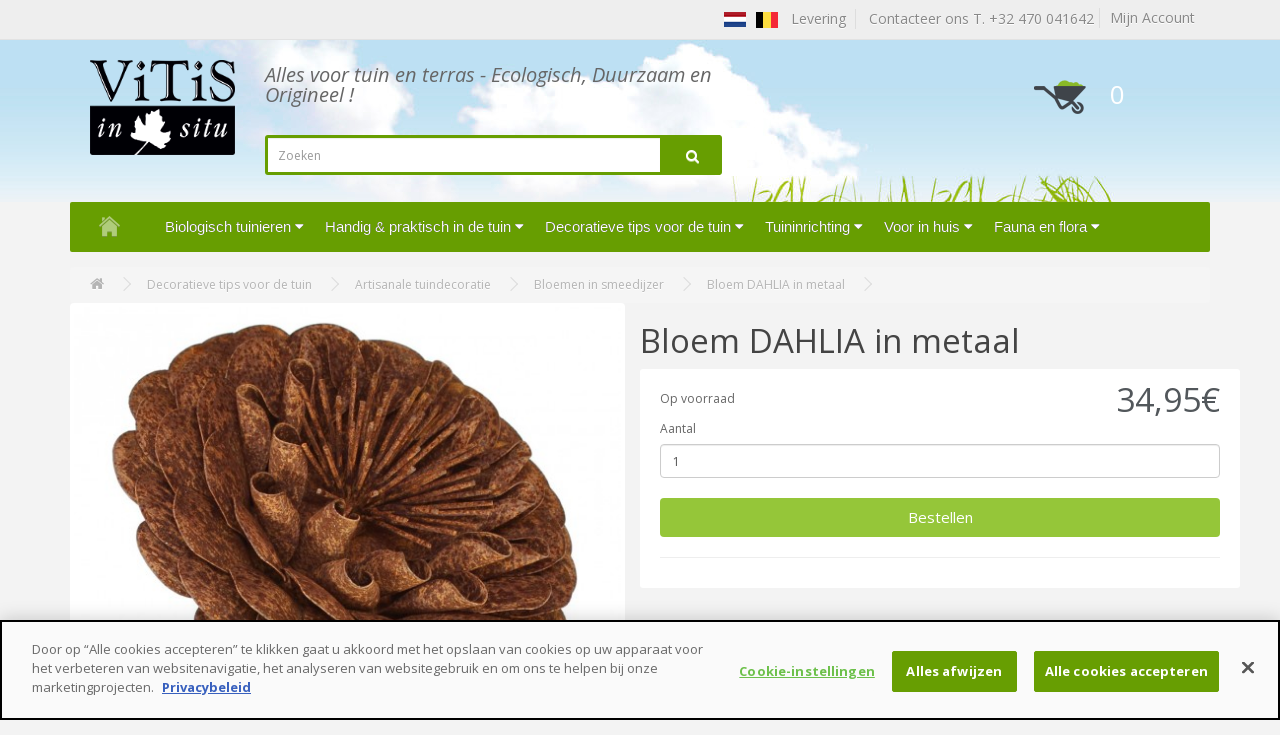

--- FILE ---
content_type: text/html; charset=utf-8
request_url: https://www.vitis-in-situ.be/bloem-dahlia-motief-in-smeedijzer-stang-8-mm
body_size: 9652
content:
<!DOCTYPE html>
<!--[if IE]><![endif]-->
<!--[if IE 8 ]><html dir="ltr" lang="nl" class="ie8"><![endif]-->
<!--[if IE 9 ]><html dir="ltr" lang="nl" class="ie9"><![endif]-->
<!--[if (gt IE 9)|!(IE)]><!-->
<html dir="ltr" lang="nl">
<!--<![endif]-->
<head prefix="og:http://ogp.me/ns# fb:http://ogp.me/ns/fb# product:http://ogp.me/ns/product#">
<!-- Début de la mention CookiePro de consentement aux cookies du domaine : vitis-in-situ.be -->
<script src="https://cookie-cdn.cookiepro.com/scripttemplates/otSDKStub.js"  type="text/javascript" charset="UTF-8" data-domain-script="536d6318-b96f-44d1-82d0-d9d9a8ac68c4" ></script>
<script type="text/javascript">
function OptanonWrapper() { }
</script>
<!-- Fin de la mention CookiePro de consentement aux cookies du domaine : vitis-in-situ.be -->
<script>
  (function(i,s,o,g,r,a,m){i['GoogleAnalyticsObject']=r;i[r]=i[r]||function(){
  (i[r].q=i[r].q||[]).push(arguments)},i[r].l=1*new Date();a=s.createElement(o),
  m=s.getElementsByTagName(o)[0];a.async=1;a.src=g;m.parentNode.insertBefore(a,m)
  })(window,document,'script','https://www.google-analytics.com/analytics.js','ga');
  ga('create', 'UA-113295-10', 'auto');
  ga('send', 'pageview');
</script>
<meta charset="UTF-8" />
<meta name="viewport" content="width=device-width, initial-scale=1">
<meta http-equiv="X-UA-Compatible" content="IE=edge">
<title>Bloem dahlia in metaal</title>
<base href="https://www.vitis-in-situ.be/" />
<meta name="description" content="Bloem &quot;DAHLIA&quot; motief in smeedijzer - stang 8 mm  - Afmetingen:
- lengte: 150 cm en een diameter van 8 mm
- diameter bloem: 22 cm Alleen of in combinatie met de andere modellen (zie verder in deze c" />
<script src="catalog/view/javascript/jquery/jquery-2.1.1.min.js" type="text/javascript"></script>
<link href="catalog/view/javascript/bootstrap/css/bootstrap.min.css" rel="stylesheet" media="screen" />
<script src="catalog/view/javascript/bootstrap/js/bootstrap.min.js" type="text/javascript"></script>
<link href="catalog/view/javascript/font-awesome/css/font-awesome.min.css" rel="stylesheet" type="text/css" />
<link href="//fonts.googleapis.com/css?family=Open+Sans:400,400i,300,700" rel="stylesheet" type="text/css" />
<link href="catalog/view/theme/ja/stylesheet/stylesheet.css?ver=1.1" rel="stylesheet">
<link href="catalog/view/javascript/jquery/magnific/magnific-popup.css" type="text/css" rel="stylesheet" media="screen" />
<link href="catalog/view/javascript/jquery/datetimepicker/bootstrap-datetimepicker.min.css" type="text/css" rel="stylesheet" media="screen" />
<link href="catalog/view/theme/default/stylesheet/isearch.css" type="text/css" rel="stylesheet" media="screen" />
<script src="catalog/view/javascript/common.js" type="text/javascript"></script>

<!-- Opengraph -->
<meta property="og:type" content="product"/>
<meta property="og:title" content="Bloem dahlia in metaal"/>
<meta property="og:url" content="https://www.vitis-in-situ.be/bloemen-in-smeedijzer/bloem-dahlia-motief-in-smeedijzer-stang-8-mm"/>
<meta property="product:price:amount" content="34.95"/>
<meta property="product:price:currency" content="EUR"/>
<meta property="og:image" content="https://www.vitis-in-situ.be/image/cache/catalog/bloem-metaal-dahlia-555x555.jpg"/>
<meta property="og:description" content="Bloem &quot;DAHLIA&quot; motief in smeedijzer - stang 8 mm  - Afmetingen:
- lengte: 150 cm en een diameter van 8 mm
- diameter bloem: 22 cm Alleen of in combinatie met de andere modellen (zie verder in deze c"/>
<!-- Twittercard -->
<meta name="twitter:card" content="product"/>
<meta name="twitter:title" content="Bloem DAHLIA in metaal"/>
<meta name="twitter:domain" content="https://www.vitis-in-situ.be/bloemen-in-smeedijzer/bloem-dahlia-motief-in-smeedijzer-stang-8-mm"/>
<meta name="twitter:image" content="https://www.vitis-in-situ.be/image/cache/catalog/bloem-metaal-dahlia-555x555.jpg"/>
<meta name="twitter:description" content="Bloem &quot;DAHLIA&quot; motief in smeedijzer - stang 8 mm  - Afmetingen:
- lengte: 150 cm en een diameter van 8 mm
- diameter bloem: 22 cm Alleen of in combinatie met de andere modellen (zie verder in deze c"/>
<link rel="alternate" href="https://www.vitis-in-situ.be/bloemen-in-smeedijzer/bloem-dahlia-motief-in-smeedijzer-stang-8-mm" hreflang="nl"/>
      
<link href="https://www.vitis-in-situ.be/bloem-dahlia-motief-in-smeedijzer-stang-8-mm" rel="canonical" />
<link href="https://www.vitis-in-situ.be/image/catalog/favicon.jpg" rel="icon" />
<link rel="stylesheet" type="text/css" href="catalog/view/supermenu/supermenu.css?v=23" />
<script type="text/javascript" src="catalog/view/supermenu/supermenu-responsive.js?v=23"></script>
<script type="text/javascript" src="catalog/view/supermenu/jquery.hoverIntent.minified.js"></script>
<style type="text/css">
 #supermenu.default { font-family: arial; }
 #supermenu.default ul li a.tll { font-size: 15px; }
 #supermenu.default ul li div a { font-size: 12px !important; }
 #supermenu.default { 
    background-color:#679e01;
	background-image: linear-gradient(to bottom, #679e01, #679e01);
	background-repeat: repeat-x;
	border: none;
	-moz-box-shadow: none;
	-webkit-box-shadow: none;
	box-shadow: none;
 }
 #supermenu.default ul li a.tll { color: #ffffff; }
 #supermenu.default ul li.tlli:hover a.tll { color: #ffffff; }
 #supermenu.default ul li.tlli:hover a.tll { background: #52575b; }
	#supermenu.default ul li div.bigdiv { 
		border: 3px solid #52575b; 
			}
	</style>
			
<script src="catalog/view/javascript/jquery/magnific/jquery.magnific-popup.min.js" type="text/javascript"></script>
			
<script src="catalog/view/javascript/jquery/datetimepicker/moment.js" type="text/javascript"></script>
			
<script src="catalog/view/javascript/jquery/datetimepicker/bootstrap-datetimepicker.min.js" type="text/javascript"></script>
			
<script src="catalog/view/javascript/isearch.js" type="text/javascript"></script>


                
</head>
<body class="product-product-1075">
<nav id="top">
  <div class="container">
            <div id="top-links" class="nav pull-right">
      <ul class="list-inline" style="margin-bottom:0px">
	    <li><a href="https://www.vitis-in-situ.be/levering"><img src="../../image/flags/nl.png" width="24" height="24">&nbsp;&nbsp;<img src="../../image/flags/be.png" width="24" height="24">&nbsp;&nbsp;<span class="hidden-xs">
		Levering
		</span></a></li>
        <li style="border-left:1px solid #ddd" class="hidden-xs"><a href="https://www.vitis-in-situ.be/index.php?route=information/contact">&nbsp;
		Contacteer ons T. +32 470 041642</a></li>
        <div class="account-btn pull-right">	
<li style="border-left:1px solid #ddd;padding:0px 10px"><a href="https://www.vitis-in-situ.be/index.php?route=account/account" title="Mijn Account">  <span>Mijn Account</span></a></li>
</div>
      </ul>
	  
    </div>
	
	<div class="mcart"><div id="cart" class="btn-group btn-block">
  <button type="button" data-toggle="dropdown" data-loading-text="Laden..." class="btn btn-inverse btn-block btn-lg dropdown-toggle">

 
  <img src="../../image/icon_panier.png" width="55" height="35">

  <span id="cart-total">0</span></button>
  <ul class="dropdown-menu pull-right">
        <li>
      <p class="text-center">U heeft nog geen producten in uw winkelwagen.</p>
    </li>
      </ul>
</div>
</div>
	
	
  </div>
</nav>
<header id="header">
  <div class="container">
    <div class="row">
      <div class="col-sm-2">
        <div id="logo">
                    <a href="https://www.vitis-in-situ.be"><img src="https://www.vitis-in-situ.be/image/catalog/vitis-in-situ.png" title="VITIS BE" alt="VITIS BE" class="img-responsive" /></a>
                  </div>
      </div>
      <div class="col-sm-5">
	  
	  <p class="slogan">Alles voor tuin en terras - Ecologisch, Duurzaam en Origineel !</p>
 
	  <div id="search" class="input-group">
  <input type="text" name="search" value="" placeholder="Zoeken" class="form-control input-lg" />
  <span class="input-group-btn">
    <button type="button" class="btn btn-default btn-lg"><i class="fa fa-search"></i></button>
  </span>
</div>      </div>
      <div class="col-sm-3 col-sm-offset-2 hidden-xs" >  
	  <div id="cart" class="btn-group btn-block">
  <button type="button" data-toggle="dropdown" data-loading-text="Laden..." class="btn btn-inverse btn-block btn-lg dropdown-toggle">

 
  <img src="../../image/icon_panier.png" width="55" height="35">

  <span id="cart-total">0</span></button>
  <ul class="dropdown-menu pull-right">
        <li>
      <p class="text-center">U heeft nog geen producten in uw winkelwagen.</p>
    </li>
      </ul>
</div>
</div>
    </div>
  </div>
</header>
<div class="container"><script type="text/javascript"> 
$(document).ready(function(){ 
	var setari = {   
				over: function() { 
		  if ($('#supermenu').hasClass('superbig')) {
			$(this).find('.bigdiv').slideDown('fast'); 
		  }
		}, 
		out: function() { 
		  if ($('#supermenu').hasClass('superbig')) {
			$(this).find('.bigdiv').slideUp('fast'); 
		  }
		},
				timeout: 150
	};
	$("#supermenu ul li.tlli").hoverIntent(setari);
	var setariflyout = {   
		over: function() { 
		  if ($('#supermenu').hasClass('superbig')) {
			$(this).find('.flyouttoright').fadeIn('fast');
		  }
			}, 
		out: function() { 
		  if ($('#supermenu').hasClass('superbig')) {
			$(this).find('.flyouttoright').fadeOut('fast');
		  }
		},
		timeout: 200
	};
	$("#supermenu ul li div.bigdiv.withflyout > .withchildfo").hoverIntent(setariflyout);
});
</script>
<nav id="supermenu" class="default superbig">
	<a class="mobile-trigger">Categorie&euml;n</a>
		<ul>
					<li class="tlli hometlli"><a href="" class="tll tllhomel">&nbsp;</a></li>
										<li class="tlli sep"><span class="item-sep">&nbsp;</span></li>			<li class="tlli mkids">
			  				<a class="superdropper" href="#"><span>+</span><span>-</span></a>
			  				<a class="tll" >Biologisch tuinieren</a>
				
													<div class="bigdiv" data-width="850" style="width: 850px;">
											
																								<div class="supermenu-left" >
								  
														
								  
																																		<div class="withchild haskids" style="width: 250px;">
											<a class="theparent" href="https://www.vitis-in-situ.be/composteren">Composteren</a>
																							<span class="mainexpand"></span>
												<ul class="child-level">
																											<li><a href="https://www.vitis-in-situ.be/wormencompostbakken">Wormencompostbakken</a></li>
																											<li><a href="https://www.vitis-in-situ.be/composteren-in-je-eigen-tuin">Composteren</a></li>
																											<li><a href="https://www.vitis-in-situ.be/bokashi-composteren">Bokashi composteren</a></li>
																									</ul>
																					</div>
																			<div class="withchild haskids" style="width: 250px;">
											<a class="theparent" href="https://www.vitis-in-situ.be/biologisch-tuinieren">Biologisch tuinieren</a>
																							<span class="mainexpand"></span>
												<ul class="child-level">
																											<li><a href="https://www.vitis-in-situ.be/zaden-voor-nuttige-bloemen-en-kruiden">Nuttige zaden</a></li>
																									</ul>
																					</div>
																			<div class="withchild" style="width: 250px;">
											<a class="theparent" href="https://www.vitis-in-situ.be/anti-slakken">Anti-slakken en anti-rupsen</a>
																					</div>
																			<div class="withchild haskids" style="width: 250px;">
											<a class="theparent" href="https://www.vitis-in-situ.be/verzorgingsproducten-voor-planten-en-dieren-en-onderhoudsproducten">Verzorgingsproducten voor planten en dieren en onderhoudsproducten</a>
																							<span class="mainexpand"></span>
												<ul class="child-level">
																											<li><a href="https://www.vitis-in-situ.be/producten-voor-onderhoud-en-bestrijding">Producten voor onderhoud en bestrijding</a></li>
																											<li><a href="https://www.vitis-in-situ.be/huisdierenverzorging">Huisdierenverzorging</a></li>
																											<li><a href="https://www.vitis-in-situ.be/meststoffen-en-plantenverzorging">Meststoffen en plantenverzorging</a></li>
																									</ul>
																					</div>
																			<div class="withchild haskids" style="width: 250px;">
											<a class="theparent" href="https://www.vitis-in-situ.be/anti-onkruid">Onkruidverdelging</a>
																							<span class="mainexpand"></span>
												<ul class="child-level">
																											<li><a href="https://www.vitis-in-situ.be/teeltaarde">Teeltaarde, humus en afdekken</a></li>
																									</ul>
																					</div>
																														</div>
																									<div class="addingaspace"></div>
											</div>
							</li>
					<li class="tlli sep"><span class="item-sep">&nbsp;</span></li>			<li class="tlli mkids">
			  				<a class="superdropper" href="#"><span>+</span><span>-</span></a>
			  				<a class="tll" >Handig &amp; praktisch in de tuin</a>
				
													<div class="bigdiv" data-width="850" style="width: 850px;">
											
																								<div class="supermenu-left" >
								  
														
								  
																																		<div class="withchild" style="width: 250px;">
											<a class="theparent" href="https://www.vitis-in-situ.be/schuilplaatsen">Schuilplaatsen</a>
																					</div>
																			<div class="withchild" style="width: 250px;">
											<a class="theparent" href="https://www.vitis-in-situ.be/winterbescherming">Winterbescherming</a>
																					</div>
																			<div class="withchild haskids" style="width: 250px;">
											<a class="theparent" href="https://www.vitis-in-situ.be/spaarzaam-met-water">Spaarzaam met water</a>
																							<span class="mainexpand"></span>
												<ul class="child-level">
																											<li><a href="https://www.vitis-in-situ.be/besproeien-en-begieten">Besproeien en begieten</a></li>
																											<li><a href="https://www.vitis-in-situ.be/iriso-bewateringssysteem">IRISO bewateringssysteem</a></li>
																									</ul>
																					</div>
																			<div class="withchild haskids" style="width: 250px;">
											<a class="theparent" href="https://www.vitis-in-situ.be/kweken-en-telen-doen-groeien-en-oogsten">Kweken en telen</a>
																							<span class="mainexpand"></span>
												<ul class="child-level">
																											<li><a href="https://www.vitis-in-situ.be/teeltaarde-humus-en-afdekken">Teeltaarde, humus en afdekken</a></li>
																											<li><a href="https://www.vitis-in-situ.be/mini-moestuin">Mini-moestuin</a></li>
																											<li><a href="https://www.vitis-in-situ.be/tomatensteunen">Tomatensteunen</a></li>
																											<li><a href="https://www.vitis-in-situ.be/zaaibakjes-serrekasten-en-stolpen">Zaaibakjes, serrekasten en stolpen</a></li>
																									</ul>
																					</div>
																			<div class="withchild" style="width: 250px;">
											<a class="theparent" href="https://www.vitis-in-situ.be/ladders-en-ladderplatformen">Ladders en ladderplatformen</a>
																					</div>
																			<div class="withchild haskids" style="width: 250px;">
											<a class="theparent" href="https://www.vitis-in-situ.be/snoeien">Snoeien</a>
																							<span class="mainexpand"></span>
												<ul class="child-level">
																											<li><a href="https://www.vitis-in-situ.be/snoeischaren-en-messen">Snoeischaren en messen</a></li>
																											<li><a href="https://www.vitis-in-situ.be/felco-snoeischaren">FELCO snoeischaren</a></li>
																											<li><a href="https://www.vitis-in-situ.be/accessoires">Accessoires</a></li>
																									</ul>
																					</div>
																			<div class="withchild haskids" style="width: 250px;">
											<a class="theparent" href="https://www.vitis-in-situ.be/tuingereedschap">Tuingereedschap</a>
																							<span class="mainexpand"></span>
												<ul class="child-level">
																											<li><a href="https://www.vitis-in-situ.be/handig-voor-in-de-tuin">Tuingereedschap</a></li>
																									</ul>
																					</div>
																			<div class="withchild" style="width: 250px;">
											<a class="theparent" href="https://www.vitis-in-situ.be/kuipen-zakken-transportwagentjes-en-planken">Kuipen, zakken &amp; transportwagentjes en planken</a>
																					</div>
																														</div>
																									<div class="addingaspace"></div>
											</div>
							</li>
					<li class="tlli sep"><span class="item-sep">&nbsp;</span></li>			<li class="tlli mkids">
			  				<a class="superdropper" href="#"><span>+</span><span>-</span></a>
			  				<a class="tll" >Decoratieve tips voor de tuin</a>
				
													<div class="bigdiv" data-width="850" style="width: 850px;">
											
																								<div class="supermenu-left" >
								  
														
								  
																																		<div class="withchild haskids" style="width: 250px;">
											<a class="theparent" href="https://www.vitis-in-situ.be/de-tuin-aankleden">De tuin aankleden</a>
																							<span class="mainexpand"></span>
												<ul class="child-level">
																											<li><a href="https://www.vitis-in-situ.be/windgongen-en-klokjes">Windgongen en klokjes</a></li>
																											<li><a href="https://www.vitis-in-situ.be/decoratieve-plantensteunen">Decoratieve plantensteunen</a></li>
																											<li><a href="https://www.vitis-in-situ.be/etiketten-en-naamplaatjes-in-leisteen-en-andere-materialen">Leisteenplaatjes en etiketten</a></li>
																									</ul>
																					</div>
																			<div class="withchild haskids" style="width: 250px;">
											<a class="theparent" href="https://www.vitis-in-situ.be/tuinmeubelen">Tuinmeubelen</a>
																							<span class="mainexpand"></span>
												<ul class="child-level">
																											<li><a href="https://www.vitis-in-situ.be/tuinmeubilair-vuurkorven-en-plantenbakken">Tuinmeubilair, vuurkorven en plantenbakken</a></li>
																											<li><a href="https://www.vitis-in-situ.be/winterbescherming">Winterbescherming</a></li>
																									</ul>
																					</div>
																			<div class="withchild haskids" style="width: 250px;">
											<a class="theparent" href="https://www.vitis-in-situ.be/vrije-tijd-in-de-tuin">Vrije tijd in de tuin</a>
																							<span class="mainexpand"></span>
												<ul class="child-level">
																											<li><a href="https://www.vitis-in-situ.be/zomer-in-de-tuin">Zomer in de tuin</a></li>
																											<li><a href="https://www.vitis-in-situ.be/vrijetijdsbesteding">Vrijetijdsbesteding</a></li>
																									</ul>
																					</div>
																			<div class="withchild haskids" style="width: 250px;">
											<a class="theparent" href="https://www.vitis-in-situ.be/artisanale-tuindecoratie">Artisanale tuindecoratie</a>
																							<span class="mainexpand"></span>
												<ul class="child-level">
																											<li><a href="https://www.vitis-in-situ.be/decoratieve-tips-voor-de-tuin-artisanale-tuindecoratie-porselein">porcelein</a></li>
																											<li><a href="https://www.vitis-in-situ.be/klaprozen-in-gekleurd-glas">Klaprozen in gekleurd glas</a></li>
																											<li><a href="https://www.vitis-in-situ.be/bloemen-in-smeedijzer">Bloemen in smeedijzer</a></li>
																											<li><a href="https://www.vitis-in-situ.be/decoratie-in-hout">Decoratie in hout</a></li>
																											<li><a href="https://www.vitis-in-situ.be/een-blad-als-kunstwerkje">Een blad als kunstwerkje</a></li>
																											<li><a href="https://www.vitis-in-situ.be/glaswerk">Glaswerk</a></li>
																											<li><a href="https://www.vitis-in-situ.be/klaprozen-in-keramiek">Klaprozen in keramiek</a></li>
																											<li><a href="https://www.vitis-in-situ.be/voeder-en-eetbakjes-voor-vogels">Voeder- en eetbakjes voor vogels</a></li>
																											<li><a href="https://www.vitis-in-situ.be/fauna-en-flora-in-keramiek">Fauna en flora in keramiek</a></li>
																											<li><a href="https://www.vitis-in-situ.be/smeedijzer-brons-metaal-en-beton">Smeedijzer, brons, metaal en beton</a></li>
																									</ul>
																					</div>
																			<div class="withchild haskids" style="width: 250px;">
											<a class="theparent" href="https://www.vitis-in-situ.be/tuindecoratie">Tuindecoratie</a>
																							<span class="mainexpand"></span>
												<ul class="child-level">
																											<li><a href="https://www.vitis-in-situ.be/decoratie">Decoratie</a></li>
																											<li><a href="https://www.vitis-in-situ.be/decoratief-en-handig-vlechtwerk-in-metaal">Vlechtwerk in metaal en hout</a></li>
																											<li><a href="https://www.vitis-in-situ.be/varia">Varia</a></li>
																									</ul>
																					</div>
																			<div class="withchild" style="width: 250px;">
											<a class="theparent" href="https://www.vitis-in-situ.be/beweging-in-de-tuin">Beweging in de tuin</a>
																					</div>
																														</div>
																									<div class="addingaspace"></div>
											</div>
							</li>
					<li class="tlli sep"><span class="item-sep">&nbsp;</span></li>			<li class="tlli mkids">
			  				<a class="superdropper" href="#"><span>+</span><span>-</span></a>
			  				<a class="tll" >Tuininrichting</a>
				
													<div class="bigdiv" data-width="850" style="width: 850px;">
											
																								<div class="supermenu-left" >
								  
														
								  
																																		<div class="withchild haskids" style="width: 250px;">
											<a class="theparent" href="https://www.vitis-in-situ.be/tuinarchitectuur">Tuinarchitectuur</a>
																							<span class="mainexpand"></span>
												<ul class="child-level">
																											<li><a href="https://www.vitis-in-situ.be/houten-tuinserres-gabriel-ash">Houten tuinserres Gabriel ASH</a></li>
																											<li><a href="https://www.vitis-in-situ.be/tuinverlichting">Tuinverlichting</a></li>
																											<li><a href="https://www.vitis-in-situ.be/prieel-kiosk-pergola">Prieel-Kiosk-Pergola</a></li>
																											<li><a href="https://www.vitis-in-situ.be/steenkorven-en-soorten-stenen">Steenkorven en soorten stenen</a></li>
																											<li><a href="https://www.vitis-in-situ.be/serres-en-serrebenodigdheden">Serres en serrebenodigdheden</a></li>
																									</ul>
																					</div>
																			<div class="withchild haskids" style="width: 250px;">
											<a class="theparent" href="https://www.vitis-in-situ.be/tuininrichting">Tuininrichting</a>
																							<span class="mainexpand"></span>
												<ul class="child-level">
																											<li><a href="https://www.vitis-in-situ.be/wandelpaden-plastic-rubberen-en-smeedijzeren-tegels">Wandelpaden, plastic, rubberen en smeedijzeren tegels</a></li>
																											<li><a href="https://www.vitis-in-situ.be/grintstenen">Grintstenen</a></li>
																											<li><a href="https://www.vitis-in-situ.be/vijver-en-fonteinen">Vijver en fonteinen</a></li>
																											<li><a href="https://www.vitis-in-situ.be/grasafboordingen">Grasafboordingen</a></li>
																											<li><a href="https://www.vitis-in-situ.be/vlechtwerk-en-klimsteunen">Vlechtwerk en klimsteunen</a></li>
																											<li><a href="https://www.vitis-in-situ.be/vastzettingsmaterieel-bevestigingsmaterieel">Vastzettingsmaterieel / bevestigingsmaterieel</a></li>
																											<li><a href="https://www.vitis-in-situ.be/plantensteunen">Plantensteunen</a></li>
																											<li><a href="https://www.vitis-in-situ.be/klimsteunen">Klimsteunen</a></li>
																									</ul>
																					</div>
																			<div class="withchild haskids" style="width: 250px;">
											<a class="theparent" href="https://www.vitis-in-situ.be/omheinen-afschermen-en-afsluiten">Tuinschermen</a>
																							<span class="mainexpand"></span>
												<ul class="child-level">
																											<li><a href="https://www.vitis-in-situ.be/schermen-en-omheiningen-in-wilgenhout">Schermen en omheiningen in wilgenhout</a></li>
																											<li><a href="https://www.vitis-in-situ.be/schermen-en-omheiningen-in-notelaar">Schermen en omheiningen in notelaar</a></li>
																											<li><a href="https://www.vitis-in-situ.be/schermen-en-omheiningen-in-acacia">Schermen en omheiningen in acacia</a></li>
																											<li><a href="https://www.vitis-in-situ.be/schermen-en-omheiningen-in-metaal">Schermen en omheiningen in metaal</a></li>
																											<li><a href="https://www.vitis-in-situ.be/schermen-en-omheiningen-allerlei">Schermen en omheiningen allerlei</a></li>
																									</ul>
																					</div>
																			<div class="withchild haskids" style="width: 250px;">
											<a class="theparent" href="https://www.vitis-in-situ.be/tuinschermen-en-afboordingen">Tuinschermen en afboordingen</a>
																							<span class="mainexpand"></span>
												<ul class="child-level">
																											<li><a href="https://www.vitis-in-situ.be/bevestigingsmaterieel-en-accessoires">Bevestigingsmaterieel en accessoires</a></li>
																											<li><a href="https://www.vitis-in-situ.be/decoratieve-panelen">Decoratieve panelen</a></li>
																											<li><a href="https://www.vitis-in-situ.be/kastanjehout-en-bamboe">Kastanjehout en bamboe</a></li>
																											<li><a href="https://www.vitis-in-situ.be/ljzer-en-gietijzer">Ijzer en gietijzer</a></li>
																											<li><a href="https://www.vitis-in-situ.be/panelen-in-notelaarhout">Panelen in notelaarhout</a></li>
																											<li><a href="https://www.vitis-in-situ.be/panelen-in-acaciahout">Panelen in acaciahout</a></li>
																											<li><a href="https://www.vitis-in-situ.be/diverse-wilg-palm-riet">Diverse (wilg, palm, riet, …)</a></li>
																									</ul>
																					</div>
																			<div class="withchild haskids" style="width: 250px;">
											<a class="theparent" href="https://www.vitis-in-situ.be/in-en-rondom-de-tuin">In en rondom de tuin</a>
																							<span class="mainexpand"></span>
												<ul class="child-level">
																											<li><a href="https://www.vitis-in-situ.be/mini-moestuin">Mini-moestuin</a></li>
																											<li><a href="https://www.vitis-in-situ.be/vijverbenodigdheden-en-fonteinen">Vijverbenodigdheden en fonteinen</a></li>
																											<li><a href="https://www.vitis-in-situ.be/zaaibakjes-serrekasten-en-stolpen">Zaaibakjes, serrekasten en stolpen</a></li>
																									</ul>
																					</div>
																														</div>
																									<div class="addingaspace"></div>
											</div>
							</li>
					<li class="tlli sep"><span class="item-sep">&nbsp;</span></li>			<li class="tlli mkids">
			  				<a class="superdropper" href="#"><span>+</span><span>-</span></a>
			  				<a class="tll" >Voor in huis</a>
				
													<div class="bigdiv" data-width="850" style="width: 850px;">
											
																								<div class="supermenu-left" >
								  
														
								  
																																		<div class="withchild haskids" style="width: 250px;">
											<a class="theparent" href="https://www.vitis-in-situ.be/spaarzaam-met-water">Spaarzaam met water</a>
																							<span class="mainexpand"></span>
												<ul class="child-level">
																											<li><a href="https://www.vitis-in-situ.be/besproeien-en-begieten">Besproeien en begieten</a></li>
																											<li><a href="https://www.vitis-in-situ.be/iriso-bewateringssysteem">IRISO bewateringssysteem</a></li>
																									</ul>
																					</div>
																			<div class="withchild" style="width: 250px;">
											<a class="theparent" href="https://www.vitis-in-situ.be/keuken">Keuken</a>
																					</div>
																			<div class="withchild" style="width: 250px;">
											<a class="theparent" href="https://www.vitis-in-situ.be/bokashi-composteren-in-de-keuken">Bokashi</a>
																					</div>
																			<div class="withchild haskids" style="width: 250px;">
											<a class="theparent" href="https://www.vitis-in-situ.be/verzorgingsproducten-voor-planten-en-dieren-en-onderhoudsproducten">Verzorgingsproducten voor planten en dieren en onderhoudsproducten</a>
																							<span class="mainexpand"></span>
												<ul class="child-level">
																											<li><a href="https://www.vitis-in-situ.be/producten-voor-onderhoud-en-bestrijding">Producten voor onderhoud en bestrijding</a></li>
																											<li><a href="https://www.vitis-in-situ.be/huisdierenverzorging">Huisdierenverzorging</a></li>
																											<li><a href="https://www.vitis-in-situ.be/meststoffen-en-plantenverzorging">Meststoffen en plantenverzorging</a></li>
																									</ul>
																					</div>
																			<div class="withchild" style="width: 250px;">
											<a class="theparent" href="https://www.vitis-in-situ.be/houten-en-rieten-manden">Houten en rieten manden</a>
																					</div>
																			<div class="withchild" style="width: 250px;">
											<a class="theparent" href="https://www.vitis-in-situ.be/handig-in-huis">Handig in huis</a>
																					</div>
																														</div>
																									<div class="addingaspace"></div>
											</div>
							</li>
					<li class="tlli sep"><span class="item-sep">&nbsp;</span></li>			<li class="tlli mkids">
			  				<a class="superdropper" href="#"><span>+</span><span>-</span></a>
			  				<a class="tll" >Fauna en flora</a>
				
													<div class="bigdiv" data-width="850" style="width: 850px;">
											
																								<div class="supermenu-left" >
								  
														
								  
																																		<div class="withchild haskids" style="width: 250px;">
											<a class="theparent" href="https://www.vitis-in-situ.be/verzorgingsproducten-voor-planten-en-dieren-en-onderhoudsproducten">Verzorgingsproducten voor planten en dieren en onderhoudsproducten</a>
																							<span class="mainexpand"></span>
												<ul class="child-level">
																											<li><a href="https://www.vitis-in-situ.be/producten-voor-onderhoud-en-bestrijding">Producten voor onderhoud en bestrijding</a></li>
																											<li><a href="https://www.vitis-in-situ.be/huisdierenverzorging">Huisdierenverzorging</a></li>
																											<li><a href="https://www.vitis-in-situ.be/meststoffen-en-plantenverzorging">Meststoffen en plantenverzorging</a></li>
																									</ul>
																					</div>
																			<div class="withchild" style="width: 250px;">
											<a class="theparent" href="https://www.vitis-in-situ.be/alles-voor-vogels">Vogelhuisjes</a>
																					</div>
																			<div class="withchild" style="width: 250px;">
											<a class="theparent" href="https://www.vitis-in-situ.be/alles-voor-dieren">Dierenhuisjes</a>
																					</div>
																			<div class="withchild" style="width: 250px;">
											<a class="theparent" href="https://www.vitis-in-situ.be/alles-voor-insecten">Insectenhotels</a>
																					</div>
																			<div class="withchild" style="width: 250px;">
											<a class="theparent" href="https://www.vitis-in-situ.be/fauna-en-flora-in-keramiek">Fauna en flora in keramiek en brons en andere metalen</a>
																					</div>
																														</div>
																									<div class="addingaspace"></div>
											</div>
							</li>
			</ul>
</nav>
</div>
<div class="container">
  <ul class="breadcrumb hidden-xs">
        <li><a href="https://www.vitis-in-situ.be"><i class="fa fa-home"></i></a></li>
        <li><a href="https://www.vitis-in-situ.be/decoratieve-tips-voor-de-tuin">Decoratieve tips voor de tuin</a></li>
        <li><a href="https://www.vitis-in-situ.be/artisanale-tuindecoratie">Artisanale tuindecoratie</a></li>
        <li><a href="https://www.vitis-in-situ.be/bloemen-in-smeedijzer">Bloemen in smeedijzer</a></li>
        <li><a href="https://www.vitis-in-situ.be/bloemen-in-smeedijzer/bloem-dahlia-motief-in-smeedijzer-stang-8-mm">Bloem DAHLIA in metaal</a></li>
      </ul>
  <div class="row">                <div id="content" class="col-sm-12"><style type="text/css">
.iSearchBox li .iMarq {
	background-color:#F7FF8C;	
}
.iSearchBoxWrapper .iSearchBox {
	width: 370px !important;	
}

				.iSearchBox li .iSearchModel {
			display:none;	
		}
				.iSearchBox li .iSearchPrice {
			display:none;	
		}
					.iSearchBox li h3 {
			width:42%;	
		}
		.iSearchBox li h3 {
		font-weight:bold;	
	}
	</style>

<style type="text/css">
</style>

<script type="text/javascript">
	var ocVersion = "2.2.0.0";
	var moreResultsText = 'View All Results';
	var noResultsText = 'No Results Found';
	//var SCWords = $.parseJSON('[{"incorrect":"cnema","correct":"cinema"}]');
	//var spellCheckSystem = 'no';
	var useAJAX = 'yes';
	var loadImagesOnInstantSearch = 'yes';
	var useStrictSearch = 'yes';
	var responsiveDesign = 'yes';
    var afterHittingEnter = 'isearchengine2000';
    var productHeadingInstant = 'Top Product Results';
	var suggestionHeadingInstant = 'Search Term Suggestions';
	var searchInModel = 'yes';
	var searchInDescription = true;
	var productsData = [];
	var iSearchResultsLimit = '5';
	var isearch_module_path = 'module/isearch';
</script>	
	  
	
      <div class="row">
                                <div class="col-sm-6">
                    <ul class="thumbnails">
                        <li><a class="thumbnail" href="https://www.vitis-in-situ.be/image/cache/catalog/bloem-metaal-dahlia-1200x1200.jpg" title="bloem-metaal-dahlia"><img src="https://www.vitis-in-situ.be/image/cache/catalog/bloem-metaal-dahlia-555x555.jpg" title="bloem-metaal-dahlia" alt="bloem-metaal-dahlia" /></a></li>
			            <span class="coderef">Model: dahlia-HT90919/054</span>

                                                <li class="image-additional"><a class="thumbnail" href="https://www.vitis-in-situ.be/image/cache/catalog/bloem-metaal-1200x1200.jpg" title="bloem-metaal-dahlia"> <img src="https://www.vitis-in-situ.be/image/cache/catalog/bloem-metaal-74x74.jpg" title="bloem-metaal-dahlia" alt="bloem-metaal-dahlia" /></a></li>
                                  </ul>
          		  
		  </div>
          <div class="row">

            
		
                        		
		<h1>Bloem DAHLIA in metaal</h1>
	            <div class="rating">
            <p>
                                          <span class="fa fa-stack" style="display:none"><i class="fa fa-star-o fa-stack-1x"></i></span>
                                                        <span class="fa fa-stack" style="display:none"><i class="fa fa-star-o fa-stack-1x"></i></span>
                                                        <span class="fa fa-stack" style="display:none"><i class="fa fa-star-o fa-stack-1x"></i></span>
                                                        <span class="fa fa-stack" style="display:none"><i class="fa fa-star-o fa-stack-1x"></i></span>
                                                        <span class="fa fa-stack" style="display:none"><i class="fa fa-star-o fa-stack-1x"></i></span>
                                           
          </div>
          		
        <div class="col-sm-6 bloc-prix">
          Op voorraad                   
            
              <span class="pnso">34,95€</span>           
                        <ul class="list-unstyled">
                                  </ul>
                    <div id="product">
                        			
            <div class="form-group">
              <label class="control-label" for="input-quantity">Aantal</label>              <input type="text" name="quantity" value="1" size="2" id="input-quantity" class="form-control" />              <input type="hidden" name="product_id" value="1075" />
              <br />
              <button type="button" id="button-cart" data-loading-text="Laden..." class="btn btn-primary btn-lg btn-block">Bestellen</button>			
			
			
            </div>
                      </div>
         
            <hr>
          </div>
        </div>
      </div>
      
	
        <div class="col-sm-10">
	  
	  
	  <ul class="nav nav-tabs">
            <li class="active"><a href="#tab-description" data-toggle="tab">Omschrijving</a></li>
                                    <li><a href="#tab-review" data-toggle="tab">Beoordelingen (0)</a></li>
                      </ul>
          <div class="tab-content">
            <div class="tab-pane active" id="tab-description"><p>Afmetingen:</p>
<p>- lengte: 150 cm en een diameter van&nbsp;8 mm</p>
<p>- diameter bloem:&nbsp;22 cm</p>
<p> </p>
<p>Alleen of in combinatie met de andere modellen (zie verder in deze categorie) vormt dit een opvallend kenmerk in uw bloemperk, plantenmasief, op uw terras of balkon, .......</p></div>
                                    <div class="tab-pane" id="tab-review">
              <form class="form-horizontal" id="form-review">
                <div id="review"></div>
                <span style="font-size:27px">Geef beoordeling</span>
                                <div class="form-group required">
                  <div class="col-sm-12">
                    <label class="control-label" for="input-name">Uw naam:</label>
                    <input type="text" name="name" value="" id="input-name" class="form-control" />
                  </div>
                </div>
                <div class="form-group required">
                  <div class="col-sm-12">
                    <label class="control-label" for="input-review">Opmerking:</label>
                    <textarea name="text" rows="5" id="input-review" class="form-control"></textarea>
                    <div class="help-block"><span style="color: #FF0000;">Note:</span> HTML-code wordt niet vertaald!</div>
                  </div>
                </div>
                <div class="form-group required">
                  <div class="col-sm-12">
                    <label class="control-label">Beoordeling:</label>
                    &nbsp;&nbsp;&nbsp; Slecht&nbsp;
                    <input type="radio" name="rating" value="1" />
                    &nbsp;
                    <input type="radio" name="rating" value="2" />
                    &nbsp;
                    <input type="radio" name="rating" value="3" />
                    &nbsp;
                    <input type="radio" name="rating" value="4" />
                    &nbsp;
                    <input type="radio" name="rating" value="5" />
                    &nbsp;Goed</div>
                </div>
                
	
	<script>
		$.getScript('https://www.google.com/recaptcha/api.js?render=6LcEgucUAAAAAPxQLhFFeoZaiFfhIhk6C-7qmi1g', function(data) {
			grecaptcha.ready(function(){
				recaptcha();
			});
			
							$(':input').blur(function(){
					recaptcha();
				});
					});
		
		function recaptcha() {
			grecaptcha.execute('6LcEgucUAAAAAPxQLhFFeoZaiFfhIhk6C-7qmi1g', {action: 'product/product'}).then(function(token) {
				$.ajax({
					type: 'POST',
					url: 'index.php?route=extension/captcha/google_recaptcha_v3/checkToken',
					data: {recaptcha_token: token},
					success: function(error) {
						if (error.trim()) console.log(error.trim());
					},
					error: function(xhr, status, error) {
						console.log(xhr.responseText ? xhr.responseText : error);
					}
				});
			});
		}
	</script>



                <div class="buttons clearfix">
                  <div class="pull-right">
                    <button type="button" id="button-review" data-loading-text="Laden..." class="btn btn-primary">Verder</button>
                  </div>
                </div>
                              </form>
            </div>
                      </div>
        </div>
		
		</div>
	  
	  
	  
  
	              <p class="hidden-xs">Tags:                        <a href="https://www.vitis-in-situ.be/index.php?route=product/search&amp;tag=smeedijzer">smeedijzer</a>,
                                <a href="https://www.vitis-in-situ.be/index.php?route=product/search&amp;tag=decoratieve bloemen in smeedijze">decoratieve bloemen in smeedijze</a>,
                                <a href="https://www.vitis-in-situ.be/index.php?route=product/search&amp;tag=bloem in smeediujzer">bloem in smeediujzer</a>,
                                <a href="https://www.vitis-in-situ.be/index.php?route=product/search&amp;tag=bloemen">bloemen</a>,
                                <a href="https://www.vitis-in-situ.be/index.php?route=product/search&amp;tag=decoratieve bloemen">decoratieve bloemen</a>
                      </p>
      	  
	  </div>
	  
      </div>
    </div>
</div>
<script type="text/javascript"><!--
$('select[name=\'recurring_id\'], input[name="quantity"]').change(function(){
	$.ajax({
		url: 'index.php?route=product/product/getRecurringDescription',
		type: 'post',
		data: $('input[name=\'product_id\'], input[name=\'quantity\'], select[name=\'recurring_id\']'),
		dataType: 'json',
		beforeSend: function() {
			$('#recurring-description').html('');
		},
		success: function(json) {
			$('.alert, .text-danger').remove();

			if (json['success']) {
				$('#recurring-description').html(json['success']);
			}
		}
	});
});
//--></script>
<script type="text/javascript"><!--
$('#button-cart').on('click', function() {
	$.ajax({
		url: 'index.php?route=checkout/cart/add',
		type: 'post',
		data: $('#product input[type=\'text\'], #product input[type=\'hidden\'], #product input[type=\'radio\']:checked, #product input[type=\'checkbox\']:checked, #product select, #product textarea'),
		dataType: 'json',
		beforeSend: function() {
			$('#button-cart').button('loading');
		},
		complete: function() {
			$('#button-cart').button('reset');
		},
		success: function(json) {
			$('.alert, .text-danger').remove();
			$('.form-group').removeClass('has-error');

			if (json['error']) {
				if (json['error']['option']) {
					for (i in json['error']['option']) {
						var element = $('#input-option' + i.replace('_', '-'));

						if (element.parent().hasClass('input-group')) {
							element.parent().after('<div class="text-danger">' + json['error']['option'][i] + '</div>');
						} else {
							element.after('<div class="text-danger">' + json['error']['option'][i] + '</div>');
						}
					}
				}

				if (json['error']['recurring']) {
					$('select[name=\'recurring_id\']').after('<div class="text-danger">' + json['error']['recurring'] + '</div>');
				}

				// Highlight any found errors
				$('.text-danger').parent().addClass('has-error');
			}

			if (json['success']) {
				$('.breadcrumb').after('<div class="alert alert-success">' + json['success'] + '<button type="button" class="close" data-dismiss="alert">&times;</button></div>');

				$('#cart > button').html('<img src="../../image/icon_panier.png" width="55" height="35" style="margin-right:15px"> ' + json['total']);

				$('html, body').animate({ scrollTop: 0 }, 'slow');

				$('#cart > ul').load('index.php?route=common/cart/info ul li');
			}
		},
        error: function(xhr, ajaxOptions, thrownError) {
            alert(thrownError + "\r\n" + xhr.statusText + "\r\n" + xhr.responseText);
        }
	});
});
//--></script>
<script type="text/javascript"><!--
$('.date').datetimepicker({
	pickTime: false
});

$('.datetime').datetimepicker({
	pickDate: true,
	pickTime: true
});

$('.time').datetimepicker({
	pickDate: false
});

$('button[id^=\'button-upload\']').on('click', function() {
	var node = this;

	$('#form-upload').remove();

	$('body').prepend('<form enctype="multipart/form-data" id="form-upload" style="display: none;"><input type="file" name="file" /></form>');

	$('#form-upload input[name=\'file\']').trigger('click');

	if (typeof timer != 'undefined') {
    	clearInterval(timer);
	}

	timer = setInterval(function() {
		if ($('#form-upload input[name=\'file\']').val() != '') {
			clearInterval(timer);

			$.ajax({
				url: 'index.php?route=tool/upload',
				type: 'post',
				dataType: 'json',
				data: new FormData($('#form-upload')[0]),
				cache: false,
				contentType: false,
				processData: false,
				beforeSend: function() {
					$(node).button('loading');
				},
				complete: function() {
					$(node).button('reset');
				},
				success: function(json) {
					$('.text-danger').remove();

					if (json['error']) {
						$(node).parent().find('input').after('<div class="text-danger">' + json['error'] + '</div>');
					}

					if (json['success']) {
						alert(json['success']);

						$(node).parent().find('input').attr('value', json['code']);
					}
				},
				error: function(xhr, ajaxOptions, thrownError) {
					alert(thrownError + "\r\n" + xhr.statusText + "\r\n" + xhr.responseText);
				}
			});
		}
	}, 500);
});
//--></script>
<script type="text/javascript"><!--
$('#review').delegate('.pagination a', 'click', function(e) {
    e.preventDefault();

    $('#review').fadeOut('slow');

    $('#review').load(this.href);

    $('#review').fadeIn('slow');
});

$('#review').load('index.php?route=product/product/review&product_id=1075');

$('#button-review').on('click', function() {
	$.ajax({
		url: 'index.php?route=product/product/write&product_id=1075',
		type: 'post',
		dataType: 'json',
		data: $("#form-review").serialize(),
		beforeSend: function() {
			$('#button-review').button('loading');
		},
		complete: function() {
			$('#button-review').button('reset');
		},
		success: function(json) {
			$('.alert-success, .alert-danger').remove();

			if (json['error']) {
				$('#review').after('<div class="alert alert-danger"><i class="fa fa-exclamation-circle"></i> ' + json['error'] + '</div>');
			}

			if (json['success']) {
				$('#review').after('<div class="alert alert-success"><i class="fa fa-check-circle"></i> ' + json['success'] + '</div>');

				$('input[name=\'name\']').val('');
				$('textarea[name=\'text\']').val('');
				$('input[name=\'rating\']:checked').prop('checked', false);
			}
		}
	});
});

$(document).ready(function() {
	$('.thumbnails').magnificPopup({
		type:'image',
		delegate: 'a',
		gallery: {
			enabled:true
		}
	});
});
//--></script>

  <div class="container">
<div class="row prefooter">

<div class="p_content col-sm-6">	   
<div class="buy-with-a-smile"></div>
</div>

<div class="p_content col-sm-6">
<!-- Begin MailChimp Signup Form -->

<div id="mc_embed_signup">
<form action="//vitis-in-situ.us14.list-manage.com/subscribe/post?u=5318f1f252c93340d52da7134&amp;id=52514480df" method="post" id="mc-embedded-subscribe-form" name="mc-embedded-subscribe-form" class="validate" target="_blank" novalidate>
    <div id="mc_embed_signup_scroll">
	<h2>Schrijf je in op onze mailing lijst</h2>
<div class="mc-field-group">
	<label for="mce-EMAIL">Email adres </label>
	<input type="email" value="" name="EMAIL" class="required email" id="mce-EMAIL">
</div>
	<div id="mce-responses" class="clear">
		<div class="response" id="mce-error-response" style="display:none"></div>
		<div class="response" id="mce-success-response" style="display:none"></div>
	</div>    <!-- real people should not fill this in and expect good things - do not remove this or risk form bot signups-->
    <div style="position: absolute; left: -5000px;" aria-hidden="true"><input type="text" name="b_5318f1f252c93340d52da7134_52514480df" tabindex="-1" value=""></div>
    <div class="clear"><input type="submit" value="Inschrijven" name="subscribe" id="mc-embedded-subscribe" class="button"></div>
    </div>
</form>
</div>

<!--End mc_embed_signup-->

</div>
</div>
</div>


<footer>


  <div class="container">
    <div class="row">
	
	<div class="col-sm-3">
	<h5>VITIS BE</h5>
	<p>Tiensesteenweg 244<br>
	3381 GLABBEEK<br>
	Belgie<br>
  Depot VITIS BE: Pontault-Combault (France)</p>
	</div>
	     
      <div class="col-sm-3">
        <h5>Klantenservice</h5>
        <ul class="list-unstyled">
          <li><a href="https://www.vitis-in-situ.be/index.php?route=information/contact">Contact</a></li>
		  <li><a href="https://www.vitis-in-situ.be/index.php?route=account/account">Mijn account</a></li>
        </ul>
      </div>

            <div class="col-sm-3">
        <h5>Informatie</h5>
        <ul class="list-unstyled">
                    <li><a href="https://www.vitis-in-situ.be/algemene-verkoopsvoorwaarden">Algemene verkoopsvoorwaarden</a></li>
                    <li><a href="https://www.vitis-in-situ.be/levering">Levering</a></li>
                    <li><a href="https://www.vitis-in-situ.be/onze-klanten-getuigen">Onze klanten getuigen</a></li>
                    <li><a href="https://www.vitis-in-situ.be/privacybeleid">Privacybeleid</a></li>
                    <li><a href="https://www.vitis-in-situ.be/links">Links</a></li>
                  </ul>
      </div>
	  	  
      <div class="col-sm-3">
        <h5>beveiligde betaalmogelijkheden</h5>
		
<img src="../../image/secured-payment.jpg" width="192" height="37">
      </div>
    </div>
    <hr>
    <p class="credits">VITIS BE © - Tiensesteenweg 244 - 3381 GLABBEEK - Belgie</p>
  </div>
</footer>

<script>
$(function(){
$('.mcart').on('click',function(){
window.location = 'https://www.vitis-in-situ.be/index.php?route=checkout/cart'
});
});
</script>

</body></html>

--- FILE ---
content_type: text/html; charset=utf-8
request_url: https://www.google.com/recaptcha/api2/anchor?ar=1&k=6LcEgucUAAAAAPxQLhFFeoZaiFfhIhk6C-7qmi1g&co=aHR0cHM6Ly93d3cudml0aXMtaW4tc2l0dS5iZTo0NDM.&hl=en&v=PoyoqOPhxBO7pBk68S4YbpHZ&size=invisible&anchor-ms=20000&execute-ms=30000&cb=bf9berr39shv
body_size: 48774
content:
<!DOCTYPE HTML><html dir="ltr" lang="en"><head><meta http-equiv="Content-Type" content="text/html; charset=UTF-8">
<meta http-equiv="X-UA-Compatible" content="IE=edge">
<title>reCAPTCHA</title>
<style type="text/css">
/* cyrillic-ext */
@font-face {
  font-family: 'Roboto';
  font-style: normal;
  font-weight: 400;
  font-stretch: 100%;
  src: url(//fonts.gstatic.com/s/roboto/v48/KFO7CnqEu92Fr1ME7kSn66aGLdTylUAMa3GUBHMdazTgWw.woff2) format('woff2');
  unicode-range: U+0460-052F, U+1C80-1C8A, U+20B4, U+2DE0-2DFF, U+A640-A69F, U+FE2E-FE2F;
}
/* cyrillic */
@font-face {
  font-family: 'Roboto';
  font-style: normal;
  font-weight: 400;
  font-stretch: 100%;
  src: url(//fonts.gstatic.com/s/roboto/v48/KFO7CnqEu92Fr1ME7kSn66aGLdTylUAMa3iUBHMdazTgWw.woff2) format('woff2');
  unicode-range: U+0301, U+0400-045F, U+0490-0491, U+04B0-04B1, U+2116;
}
/* greek-ext */
@font-face {
  font-family: 'Roboto';
  font-style: normal;
  font-weight: 400;
  font-stretch: 100%;
  src: url(//fonts.gstatic.com/s/roboto/v48/KFO7CnqEu92Fr1ME7kSn66aGLdTylUAMa3CUBHMdazTgWw.woff2) format('woff2');
  unicode-range: U+1F00-1FFF;
}
/* greek */
@font-face {
  font-family: 'Roboto';
  font-style: normal;
  font-weight: 400;
  font-stretch: 100%;
  src: url(//fonts.gstatic.com/s/roboto/v48/KFO7CnqEu92Fr1ME7kSn66aGLdTylUAMa3-UBHMdazTgWw.woff2) format('woff2');
  unicode-range: U+0370-0377, U+037A-037F, U+0384-038A, U+038C, U+038E-03A1, U+03A3-03FF;
}
/* math */
@font-face {
  font-family: 'Roboto';
  font-style: normal;
  font-weight: 400;
  font-stretch: 100%;
  src: url(//fonts.gstatic.com/s/roboto/v48/KFO7CnqEu92Fr1ME7kSn66aGLdTylUAMawCUBHMdazTgWw.woff2) format('woff2');
  unicode-range: U+0302-0303, U+0305, U+0307-0308, U+0310, U+0312, U+0315, U+031A, U+0326-0327, U+032C, U+032F-0330, U+0332-0333, U+0338, U+033A, U+0346, U+034D, U+0391-03A1, U+03A3-03A9, U+03B1-03C9, U+03D1, U+03D5-03D6, U+03F0-03F1, U+03F4-03F5, U+2016-2017, U+2034-2038, U+203C, U+2040, U+2043, U+2047, U+2050, U+2057, U+205F, U+2070-2071, U+2074-208E, U+2090-209C, U+20D0-20DC, U+20E1, U+20E5-20EF, U+2100-2112, U+2114-2115, U+2117-2121, U+2123-214F, U+2190, U+2192, U+2194-21AE, U+21B0-21E5, U+21F1-21F2, U+21F4-2211, U+2213-2214, U+2216-22FF, U+2308-230B, U+2310, U+2319, U+231C-2321, U+2336-237A, U+237C, U+2395, U+239B-23B7, U+23D0, U+23DC-23E1, U+2474-2475, U+25AF, U+25B3, U+25B7, U+25BD, U+25C1, U+25CA, U+25CC, U+25FB, U+266D-266F, U+27C0-27FF, U+2900-2AFF, U+2B0E-2B11, U+2B30-2B4C, U+2BFE, U+3030, U+FF5B, U+FF5D, U+1D400-1D7FF, U+1EE00-1EEFF;
}
/* symbols */
@font-face {
  font-family: 'Roboto';
  font-style: normal;
  font-weight: 400;
  font-stretch: 100%;
  src: url(//fonts.gstatic.com/s/roboto/v48/KFO7CnqEu92Fr1ME7kSn66aGLdTylUAMaxKUBHMdazTgWw.woff2) format('woff2');
  unicode-range: U+0001-000C, U+000E-001F, U+007F-009F, U+20DD-20E0, U+20E2-20E4, U+2150-218F, U+2190, U+2192, U+2194-2199, U+21AF, U+21E6-21F0, U+21F3, U+2218-2219, U+2299, U+22C4-22C6, U+2300-243F, U+2440-244A, U+2460-24FF, U+25A0-27BF, U+2800-28FF, U+2921-2922, U+2981, U+29BF, U+29EB, U+2B00-2BFF, U+4DC0-4DFF, U+FFF9-FFFB, U+10140-1018E, U+10190-1019C, U+101A0, U+101D0-101FD, U+102E0-102FB, U+10E60-10E7E, U+1D2C0-1D2D3, U+1D2E0-1D37F, U+1F000-1F0FF, U+1F100-1F1AD, U+1F1E6-1F1FF, U+1F30D-1F30F, U+1F315, U+1F31C, U+1F31E, U+1F320-1F32C, U+1F336, U+1F378, U+1F37D, U+1F382, U+1F393-1F39F, U+1F3A7-1F3A8, U+1F3AC-1F3AF, U+1F3C2, U+1F3C4-1F3C6, U+1F3CA-1F3CE, U+1F3D4-1F3E0, U+1F3ED, U+1F3F1-1F3F3, U+1F3F5-1F3F7, U+1F408, U+1F415, U+1F41F, U+1F426, U+1F43F, U+1F441-1F442, U+1F444, U+1F446-1F449, U+1F44C-1F44E, U+1F453, U+1F46A, U+1F47D, U+1F4A3, U+1F4B0, U+1F4B3, U+1F4B9, U+1F4BB, U+1F4BF, U+1F4C8-1F4CB, U+1F4D6, U+1F4DA, U+1F4DF, U+1F4E3-1F4E6, U+1F4EA-1F4ED, U+1F4F7, U+1F4F9-1F4FB, U+1F4FD-1F4FE, U+1F503, U+1F507-1F50B, U+1F50D, U+1F512-1F513, U+1F53E-1F54A, U+1F54F-1F5FA, U+1F610, U+1F650-1F67F, U+1F687, U+1F68D, U+1F691, U+1F694, U+1F698, U+1F6AD, U+1F6B2, U+1F6B9-1F6BA, U+1F6BC, U+1F6C6-1F6CF, U+1F6D3-1F6D7, U+1F6E0-1F6EA, U+1F6F0-1F6F3, U+1F6F7-1F6FC, U+1F700-1F7FF, U+1F800-1F80B, U+1F810-1F847, U+1F850-1F859, U+1F860-1F887, U+1F890-1F8AD, U+1F8B0-1F8BB, U+1F8C0-1F8C1, U+1F900-1F90B, U+1F93B, U+1F946, U+1F984, U+1F996, U+1F9E9, U+1FA00-1FA6F, U+1FA70-1FA7C, U+1FA80-1FA89, U+1FA8F-1FAC6, U+1FACE-1FADC, U+1FADF-1FAE9, U+1FAF0-1FAF8, U+1FB00-1FBFF;
}
/* vietnamese */
@font-face {
  font-family: 'Roboto';
  font-style: normal;
  font-weight: 400;
  font-stretch: 100%;
  src: url(//fonts.gstatic.com/s/roboto/v48/KFO7CnqEu92Fr1ME7kSn66aGLdTylUAMa3OUBHMdazTgWw.woff2) format('woff2');
  unicode-range: U+0102-0103, U+0110-0111, U+0128-0129, U+0168-0169, U+01A0-01A1, U+01AF-01B0, U+0300-0301, U+0303-0304, U+0308-0309, U+0323, U+0329, U+1EA0-1EF9, U+20AB;
}
/* latin-ext */
@font-face {
  font-family: 'Roboto';
  font-style: normal;
  font-weight: 400;
  font-stretch: 100%;
  src: url(//fonts.gstatic.com/s/roboto/v48/KFO7CnqEu92Fr1ME7kSn66aGLdTylUAMa3KUBHMdazTgWw.woff2) format('woff2');
  unicode-range: U+0100-02BA, U+02BD-02C5, U+02C7-02CC, U+02CE-02D7, U+02DD-02FF, U+0304, U+0308, U+0329, U+1D00-1DBF, U+1E00-1E9F, U+1EF2-1EFF, U+2020, U+20A0-20AB, U+20AD-20C0, U+2113, U+2C60-2C7F, U+A720-A7FF;
}
/* latin */
@font-face {
  font-family: 'Roboto';
  font-style: normal;
  font-weight: 400;
  font-stretch: 100%;
  src: url(//fonts.gstatic.com/s/roboto/v48/KFO7CnqEu92Fr1ME7kSn66aGLdTylUAMa3yUBHMdazQ.woff2) format('woff2');
  unicode-range: U+0000-00FF, U+0131, U+0152-0153, U+02BB-02BC, U+02C6, U+02DA, U+02DC, U+0304, U+0308, U+0329, U+2000-206F, U+20AC, U+2122, U+2191, U+2193, U+2212, U+2215, U+FEFF, U+FFFD;
}
/* cyrillic-ext */
@font-face {
  font-family: 'Roboto';
  font-style: normal;
  font-weight: 500;
  font-stretch: 100%;
  src: url(//fonts.gstatic.com/s/roboto/v48/KFO7CnqEu92Fr1ME7kSn66aGLdTylUAMa3GUBHMdazTgWw.woff2) format('woff2');
  unicode-range: U+0460-052F, U+1C80-1C8A, U+20B4, U+2DE0-2DFF, U+A640-A69F, U+FE2E-FE2F;
}
/* cyrillic */
@font-face {
  font-family: 'Roboto';
  font-style: normal;
  font-weight: 500;
  font-stretch: 100%;
  src: url(//fonts.gstatic.com/s/roboto/v48/KFO7CnqEu92Fr1ME7kSn66aGLdTylUAMa3iUBHMdazTgWw.woff2) format('woff2');
  unicode-range: U+0301, U+0400-045F, U+0490-0491, U+04B0-04B1, U+2116;
}
/* greek-ext */
@font-face {
  font-family: 'Roboto';
  font-style: normal;
  font-weight: 500;
  font-stretch: 100%;
  src: url(//fonts.gstatic.com/s/roboto/v48/KFO7CnqEu92Fr1ME7kSn66aGLdTylUAMa3CUBHMdazTgWw.woff2) format('woff2');
  unicode-range: U+1F00-1FFF;
}
/* greek */
@font-face {
  font-family: 'Roboto';
  font-style: normal;
  font-weight: 500;
  font-stretch: 100%;
  src: url(//fonts.gstatic.com/s/roboto/v48/KFO7CnqEu92Fr1ME7kSn66aGLdTylUAMa3-UBHMdazTgWw.woff2) format('woff2');
  unicode-range: U+0370-0377, U+037A-037F, U+0384-038A, U+038C, U+038E-03A1, U+03A3-03FF;
}
/* math */
@font-face {
  font-family: 'Roboto';
  font-style: normal;
  font-weight: 500;
  font-stretch: 100%;
  src: url(//fonts.gstatic.com/s/roboto/v48/KFO7CnqEu92Fr1ME7kSn66aGLdTylUAMawCUBHMdazTgWw.woff2) format('woff2');
  unicode-range: U+0302-0303, U+0305, U+0307-0308, U+0310, U+0312, U+0315, U+031A, U+0326-0327, U+032C, U+032F-0330, U+0332-0333, U+0338, U+033A, U+0346, U+034D, U+0391-03A1, U+03A3-03A9, U+03B1-03C9, U+03D1, U+03D5-03D6, U+03F0-03F1, U+03F4-03F5, U+2016-2017, U+2034-2038, U+203C, U+2040, U+2043, U+2047, U+2050, U+2057, U+205F, U+2070-2071, U+2074-208E, U+2090-209C, U+20D0-20DC, U+20E1, U+20E5-20EF, U+2100-2112, U+2114-2115, U+2117-2121, U+2123-214F, U+2190, U+2192, U+2194-21AE, U+21B0-21E5, U+21F1-21F2, U+21F4-2211, U+2213-2214, U+2216-22FF, U+2308-230B, U+2310, U+2319, U+231C-2321, U+2336-237A, U+237C, U+2395, U+239B-23B7, U+23D0, U+23DC-23E1, U+2474-2475, U+25AF, U+25B3, U+25B7, U+25BD, U+25C1, U+25CA, U+25CC, U+25FB, U+266D-266F, U+27C0-27FF, U+2900-2AFF, U+2B0E-2B11, U+2B30-2B4C, U+2BFE, U+3030, U+FF5B, U+FF5D, U+1D400-1D7FF, U+1EE00-1EEFF;
}
/* symbols */
@font-face {
  font-family: 'Roboto';
  font-style: normal;
  font-weight: 500;
  font-stretch: 100%;
  src: url(//fonts.gstatic.com/s/roboto/v48/KFO7CnqEu92Fr1ME7kSn66aGLdTylUAMaxKUBHMdazTgWw.woff2) format('woff2');
  unicode-range: U+0001-000C, U+000E-001F, U+007F-009F, U+20DD-20E0, U+20E2-20E4, U+2150-218F, U+2190, U+2192, U+2194-2199, U+21AF, U+21E6-21F0, U+21F3, U+2218-2219, U+2299, U+22C4-22C6, U+2300-243F, U+2440-244A, U+2460-24FF, U+25A0-27BF, U+2800-28FF, U+2921-2922, U+2981, U+29BF, U+29EB, U+2B00-2BFF, U+4DC0-4DFF, U+FFF9-FFFB, U+10140-1018E, U+10190-1019C, U+101A0, U+101D0-101FD, U+102E0-102FB, U+10E60-10E7E, U+1D2C0-1D2D3, U+1D2E0-1D37F, U+1F000-1F0FF, U+1F100-1F1AD, U+1F1E6-1F1FF, U+1F30D-1F30F, U+1F315, U+1F31C, U+1F31E, U+1F320-1F32C, U+1F336, U+1F378, U+1F37D, U+1F382, U+1F393-1F39F, U+1F3A7-1F3A8, U+1F3AC-1F3AF, U+1F3C2, U+1F3C4-1F3C6, U+1F3CA-1F3CE, U+1F3D4-1F3E0, U+1F3ED, U+1F3F1-1F3F3, U+1F3F5-1F3F7, U+1F408, U+1F415, U+1F41F, U+1F426, U+1F43F, U+1F441-1F442, U+1F444, U+1F446-1F449, U+1F44C-1F44E, U+1F453, U+1F46A, U+1F47D, U+1F4A3, U+1F4B0, U+1F4B3, U+1F4B9, U+1F4BB, U+1F4BF, U+1F4C8-1F4CB, U+1F4D6, U+1F4DA, U+1F4DF, U+1F4E3-1F4E6, U+1F4EA-1F4ED, U+1F4F7, U+1F4F9-1F4FB, U+1F4FD-1F4FE, U+1F503, U+1F507-1F50B, U+1F50D, U+1F512-1F513, U+1F53E-1F54A, U+1F54F-1F5FA, U+1F610, U+1F650-1F67F, U+1F687, U+1F68D, U+1F691, U+1F694, U+1F698, U+1F6AD, U+1F6B2, U+1F6B9-1F6BA, U+1F6BC, U+1F6C6-1F6CF, U+1F6D3-1F6D7, U+1F6E0-1F6EA, U+1F6F0-1F6F3, U+1F6F7-1F6FC, U+1F700-1F7FF, U+1F800-1F80B, U+1F810-1F847, U+1F850-1F859, U+1F860-1F887, U+1F890-1F8AD, U+1F8B0-1F8BB, U+1F8C0-1F8C1, U+1F900-1F90B, U+1F93B, U+1F946, U+1F984, U+1F996, U+1F9E9, U+1FA00-1FA6F, U+1FA70-1FA7C, U+1FA80-1FA89, U+1FA8F-1FAC6, U+1FACE-1FADC, U+1FADF-1FAE9, U+1FAF0-1FAF8, U+1FB00-1FBFF;
}
/* vietnamese */
@font-face {
  font-family: 'Roboto';
  font-style: normal;
  font-weight: 500;
  font-stretch: 100%;
  src: url(//fonts.gstatic.com/s/roboto/v48/KFO7CnqEu92Fr1ME7kSn66aGLdTylUAMa3OUBHMdazTgWw.woff2) format('woff2');
  unicode-range: U+0102-0103, U+0110-0111, U+0128-0129, U+0168-0169, U+01A0-01A1, U+01AF-01B0, U+0300-0301, U+0303-0304, U+0308-0309, U+0323, U+0329, U+1EA0-1EF9, U+20AB;
}
/* latin-ext */
@font-face {
  font-family: 'Roboto';
  font-style: normal;
  font-weight: 500;
  font-stretch: 100%;
  src: url(//fonts.gstatic.com/s/roboto/v48/KFO7CnqEu92Fr1ME7kSn66aGLdTylUAMa3KUBHMdazTgWw.woff2) format('woff2');
  unicode-range: U+0100-02BA, U+02BD-02C5, U+02C7-02CC, U+02CE-02D7, U+02DD-02FF, U+0304, U+0308, U+0329, U+1D00-1DBF, U+1E00-1E9F, U+1EF2-1EFF, U+2020, U+20A0-20AB, U+20AD-20C0, U+2113, U+2C60-2C7F, U+A720-A7FF;
}
/* latin */
@font-face {
  font-family: 'Roboto';
  font-style: normal;
  font-weight: 500;
  font-stretch: 100%;
  src: url(//fonts.gstatic.com/s/roboto/v48/KFO7CnqEu92Fr1ME7kSn66aGLdTylUAMa3yUBHMdazQ.woff2) format('woff2');
  unicode-range: U+0000-00FF, U+0131, U+0152-0153, U+02BB-02BC, U+02C6, U+02DA, U+02DC, U+0304, U+0308, U+0329, U+2000-206F, U+20AC, U+2122, U+2191, U+2193, U+2212, U+2215, U+FEFF, U+FFFD;
}
/* cyrillic-ext */
@font-face {
  font-family: 'Roboto';
  font-style: normal;
  font-weight: 900;
  font-stretch: 100%;
  src: url(//fonts.gstatic.com/s/roboto/v48/KFO7CnqEu92Fr1ME7kSn66aGLdTylUAMa3GUBHMdazTgWw.woff2) format('woff2');
  unicode-range: U+0460-052F, U+1C80-1C8A, U+20B4, U+2DE0-2DFF, U+A640-A69F, U+FE2E-FE2F;
}
/* cyrillic */
@font-face {
  font-family: 'Roboto';
  font-style: normal;
  font-weight: 900;
  font-stretch: 100%;
  src: url(//fonts.gstatic.com/s/roboto/v48/KFO7CnqEu92Fr1ME7kSn66aGLdTylUAMa3iUBHMdazTgWw.woff2) format('woff2');
  unicode-range: U+0301, U+0400-045F, U+0490-0491, U+04B0-04B1, U+2116;
}
/* greek-ext */
@font-face {
  font-family: 'Roboto';
  font-style: normal;
  font-weight: 900;
  font-stretch: 100%;
  src: url(//fonts.gstatic.com/s/roboto/v48/KFO7CnqEu92Fr1ME7kSn66aGLdTylUAMa3CUBHMdazTgWw.woff2) format('woff2');
  unicode-range: U+1F00-1FFF;
}
/* greek */
@font-face {
  font-family: 'Roboto';
  font-style: normal;
  font-weight: 900;
  font-stretch: 100%;
  src: url(//fonts.gstatic.com/s/roboto/v48/KFO7CnqEu92Fr1ME7kSn66aGLdTylUAMa3-UBHMdazTgWw.woff2) format('woff2');
  unicode-range: U+0370-0377, U+037A-037F, U+0384-038A, U+038C, U+038E-03A1, U+03A3-03FF;
}
/* math */
@font-face {
  font-family: 'Roboto';
  font-style: normal;
  font-weight: 900;
  font-stretch: 100%;
  src: url(//fonts.gstatic.com/s/roboto/v48/KFO7CnqEu92Fr1ME7kSn66aGLdTylUAMawCUBHMdazTgWw.woff2) format('woff2');
  unicode-range: U+0302-0303, U+0305, U+0307-0308, U+0310, U+0312, U+0315, U+031A, U+0326-0327, U+032C, U+032F-0330, U+0332-0333, U+0338, U+033A, U+0346, U+034D, U+0391-03A1, U+03A3-03A9, U+03B1-03C9, U+03D1, U+03D5-03D6, U+03F0-03F1, U+03F4-03F5, U+2016-2017, U+2034-2038, U+203C, U+2040, U+2043, U+2047, U+2050, U+2057, U+205F, U+2070-2071, U+2074-208E, U+2090-209C, U+20D0-20DC, U+20E1, U+20E5-20EF, U+2100-2112, U+2114-2115, U+2117-2121, U+2123-214F, U+2190, U+2192, U+2194-21AE, U+21B0-21E5, U+21F1-21F2, U+21F4-2211, U+2213-2214, U+2216-22FF, U+2308-230B, U+2310, U+2319, U+231C-2321, U+2336-237A, U+237C, U+2395, U+239B-23B7, U+23D0, U+23DC-23E1, U+2474-2475, U+25AF, U+25B3, U+25B7, U+25BD, U+25C1, U+25CA, U+25CC, U+25FB, U+266D-266F, U+27C0-27FF, U+2900-2AFF, U+2B0E-2B11, U+2B30-2B4C, U+2BFE, U+3030, U+FF5B, U+FF5D, U+1D400-1D7FF, U+1EE00-1EEFF;
}
/* symbols */
@font-face {
  font-family: 'Roboto';
  font-style: normal;
  font-weight: 900;
  font-stretch: 100%;
  src: url(//fonts.gstatic.com/s/roboto/v48/KFO7CnqEu92Fr1ME7kSn66aGLdTylUAMaxKUBHMdazTgWw.woff2) format('woff2');
  unicode-range: U+0001-000C, U+000E-001F, U+007F-009F, U+20DD-20E0, U+20E2-20E4, U+2150-218F, U+2190, U+2192, U+2194-2199, U+21AF, U+21E6-21F0, U+21F3, U+2218-2219, U+2299, U+22C4-22C6, U+2300-243F, U+2440-244A, U+2460-24FF, U+25A0-27BF, U+2800-28FF, U+2921-2922, U+2981, U+29BF, U+29EB, U+2B00-2BFF, U+4DC0-4DFF, U+FFF9-FFFB, U+10140-1018E, U+10190-1019C, U+101A0, U+101D0-101FD, U+102E0-102FB, U+10E60-10E7E, U+1D2C0-1D2D3, U+1D2E0-1D37F, U+1F000-1F0FF, U+1F100-1F1AD, U+1F1E6-1F1FF, U+1F30D-1F30F, U+1F315, U+1F31C, U+1F31E, U+1F320-1F32C, U+1F336, U+1F378, U+1F37D, U+1F382, U+1F393-1F39F, U+1F3A7-1F3A8, U+1F3AC-1F3AF, U+1F3C2, U+1F3C4-1F3C6, U+1F3CA-1F3CE, U+1F3D4-1F3E0, U+1F3ED, U+1F3F1-1F3F3, U+1F3F5-1F3F7, U+1F408, U+1F415, U+1F41F, U+1F426, U+1F43F, U+1F441-1F442, U+1F444, U+1F446-1F449, U+1F44C-1F44E, U+1F453, U+1F46A, U+1F47D, U+1F4A3, U+1F4B0, U+1F4B3, U+1F4B9, U+1F4BB, U+1F4BF, U+1F4C8-1F4CB, U+1F4D6, U+1F4DA, U+1F4DF, U+1F4E3-1F4E6, U+1F4EA-1F4ED, U+1F4F7, U+1F4F9-1F4FB, U+1F4FD-1F4FE, U+1F503, U+1F507-1F50B, U+1F50D, U+1F512-1F513, U+1F53E-1F54A, U+1F54F-1F5FA, U+1F610, U+1F650-1F67F, U+1F687, U+1F68D, U+1F691, U+1F694, U+1F698, U+1F6AD, U+1F6B2, U+1F6B9-1F6BA, U+1F6BC, U+1F6C6-1F6CF, U+1F6D3-1F6D7, U+1F6E0-1F6EA, U+1F6F0-1F6F3, U+1F6F7-1F6FC, U+1F700-1F7FF, U+1F800-1F80B, U+1F810-1F847, U+1F850-1F859, U+1F860-1F887, U+1F890-1F8AD, U+1F8B0-1F8BB, U+1F8C0-1F8C1, U+1F900-1F90B, U+1F93B, U+1F946, U+1F984, U+1F996, U+1F9E9, U+1FA00-1FA6F, U+1FA70-1FA7C, U+1FA80-1FA89, U+1FA8F-1FAC6, U+1FACE-1FADC, U+1FADF-1FAE9, U+1FAF0-1FAF8, U+1FB00-1FBFF;
}
/* vietnamese */
@font-face {
  font-family: 'Roboto';
  font-style: normal;
  font-weight: 900;
  font-stretch: 100%;
  src: url(//fonts.gstatic.com/s/roboto/v48/KFO7CnqEu92Fr1ME7kSn66aGLdTylUAMa3OUBHMdazTgWw.woff2) format('woff2');
  unicode-range: U+0102-0103, U+0110-0111, U+0128-0129, U+0168-0169, U+01A0-01A1, U+01AF-01B0, U+0300-0301, U+0303-0304, U+0308-0309, U+0323, U+0329, U+1EA0-1EF9, U+20AB;
}
/* latin-ext */
@font-face {
  font-family: 'Roboto';
  font-style: normal;
  font-weight: 900;
  font-stretch: 100%;
  src: url(//fonts.gstatic.com/s/roboto/v48/KFO7CnqEu92Fr1ME7kSn66aGLdTylUAMa3KUBHMdazTgWw.woff2) format('woff2');
  unicode-range: U+0100-02BA, U+02BD-02C5, U+02C7-02CC, U+02CE-02D7, U+02DD-02FF, U+0304, U+0308, U+0329, U+1D00-1DBF, U+1E00-1E9F, U+1EF2-1EFF, U+2020, U+20A0-20AB, U+20AD-20C0, U+2113, U+2C60-2C7F, U+A720-A7FF;
}
/* latin */
@font-face {
  font-family: 'Roboto';
  font-style: normal;
  font-weight: 900;
  font-stretch: 100%;
  src: url(//fonts.gstatic.com/s/roboto/v48/KFO7CnqEu92Fr1ME7kSn66aGLdTylUAMa3yUBHMdazQ.woff2) format('woff2');
  unicode-range: U+0000-00FF, U+0131, U+0152-0153, U+02BB-02BC, U+02C6, U+02DA, U+02DC, U+0304, U+0308, U+0329, U+2000-206F, U+20AC, U+2122, U+2191, U+2193, U+2212, U+2215, U+FEFF, U+FFFD;
}

</style>
<link rel="stylesheet" type="text/css" href="https://www.gstatic.com/recaptcha/releases/PoyoqOPhxBO7pBk68S4YbpHZ/styles__ltr.css">
<script nonce="bA2U7kuaTQTU6buqdp-fKA" type="text/javascript">window['__recaptcha_api'] = 'https://www.google.com/recaptcha/api2/';</script>
<script type="text/javascript" src="https://www.gstatic.com/recaptcha/releases/PoyoqOPhxBO7pBk68S4YbpHZ/recaptcha__en.js" nonce="bA2U7kuaTQTU6buqdp-fKA">
      
    </script></head>
<body><div id="rc-anchor-alert" class="rc-anchor-alert"></div>
<input type="hidden" id="recaptcha-token" value="[base64]">
<script type="text/javascript" nonce="bA2U7kuaTQTU6buqdp-fKA">
      recaptcha.anchor.Main.init("[\x22ainput\x22,[\x22bgdata\x22,\x22\x22,\[base64]/[base64]/[base64]/ZyhXLGgpOnEoW04sMjEsbF0sVywwKSxoKSxmYWxzZSxmYWxzZSl9Y2F0Y2goayl7RygzNTgsVyk/[base64]/[base64]/[base64]/[base64]/[base64]/[base64]/[base64]/bmV3IEJbT10oRFswXSk6dz09Mj9uZXcgQltPXShEWzBdLERbMV0pOnc9PTM/bmV3IEJbT10oRFswXSxEWzFdLERbMl0pOnc9PTQ/[base64]/[base64]/[base64]/[base64]/[base64]\\u003d\x22,\[base64]\\u003d\\u003d\x22,\[base64]/CtsKKwq0cb8OmKsKbwqEZNMKbfsO2wq3DuTgGwoEQchPDg8KAV8OXDMOtwopJw6HCp8OKBQZOcsKiM8OLRcK0MgB3IMKFw6bCuzvDlMOswoZHD8KxBk4qZMO2woLCgsOmcsOsw4URKcO3w5IMXE/DlULDm8O/[base64]/[base64]/DjcKyw414w6jDqcKrw6zDhGzDpsOhwpRCLMKyeXbCrcOqw6fDjQJxPcOJw4R3wqjDswUdw7DDtcK3w4TDs8K5w50Ww4/CmsOawo9KEAdEP0sgYTHClyVHIGsacQgkwqA9w4pEasOHw6QfJDDDj8OeAcKwwosLw50Bw4TCicKpayBNMETDrnAGwo7DrCgdw5PDv8O7UMK+DgrDqMOabU/[base64]/A8OWw6QTw4Jsb3bCsMO1wodMOx/CoD5NwqHDscKPPMOswpR7AcKjwonDsMOgw5fDgTDClcKGw5hdUUnCm8K+QsKhKMKdSwpPFzNvAR/[base64]/Dg2zDvsOaBlDDjCMowqzDhTrCkcO8K1VFw7DCksOrw5IXwrIyL0VxSiFaBsKqw4pdw5kYw67DjTw7w7Iiw6lew5glwrvCvMKJO8OpI15tKsKNwrxyHsOKw7HDqcOawopmIsKEw7goGGpuZ8OWQn/[base64]/wrc9w4LDlX93wrl+wpfDssKRw7jCvTFrw6LCtsOLG8Kww53ChcOsw64XajkfE8O9dMONEB0Dw5sQJcO6wo/DmjUMKyjCtcKGwrRVGsK0WF3Dg8KpPm1cwoldw53DoETCrFdmNTjCosKIEMKuwqYtUQxTOw4McMKCw595AMKDLcK7TRRUw5DDvsKhwpAqMUjCiQvCgMKFOBt/aMKNOzDCqUDCmWtcTjkaw5DCp8KLwobCtUXDlsOTwpM2KcK3w4vChGbCscK1V8Krw6o0IcOMwp/Dk17DnBzCvMKPwpzCqjPDl8KaaMONw4LCj2IWGcKrwpt9MsOJUClsZsK3w6kzwplKw7nCiF4EwprDlCxEbUo+LMKpCAUQDkPDtlxSWkh5EhI6SxDDsDTDsy/CghXCtMKkahvDhjnDpmxAw5bDuggwwpsXw6zDoXXDiRUhCUbCrm5Twq/DqkrCpsOoS0fCvkhOwpkhB23CsMOtw7tXw4rCijACPAYvwr87esO5P1fCpMOgw6IcXsKlMMKfw7grwrJYwodBwrbCh8KEcCrCpAXDocONfsKDw4IOw6nCksO5w6rDogrCl37DmSAWFcKxwq8mwpgdw5x+fcONQMOgwprDjsO/[base64]/Dq8O4LcKdwpDCkA/CgsKjwpLDmcKAdHbDsMOiw4cHw7gbw5oPw6M1w4DDgVbDiMKEw6PDjcKNw4HDhMOJw6djw7rClx3Dsy1Fw4jDu3LChMKTJFxHC1HCo1vCinlRIn9Hwp/CusKRwpLCqcKcKsO/KgIGw6BYw7dIw43Dk8KIwod9D8OxQ3s8EcO9w7Nsw4MxX1huw48hfsOtw7I9wrnCgMKUw6QTwqzDjMK8OcKRKMOrGMKEw73DicKLwpwTMk8wWxNEMMKgw6zDpcOxwpHChcOow5liwrMLO0InbBLCsAFkw4kCQMOxwpPCqS7DmcKGfD/ClMKlwpPCrMKVA8O/w7/DrMOLw7PCmBPCrH5sw5zCi8KSwpVgwr0cw7LCncKEw5YCcsKdNMO4Z8K/[base64]/w4dDBAwOwobDnsKpKVpdesORw4pybH4mwrlkFS3CqXpQWMKZwqccwr9XDcO6cMKVch4xw4rCv15LTyc3X8Ogw4UBaMKdw7TDoENjwo/Ck8Osw7Vvw41lwrfCqMKAwoDCjcODFTHCpsKuwrsZwo5/wpUiwpxmScOKW8Kzw4JKwpM6Il7CokvCk8O8UcO2Yjk+wpouZsKPagnCijItdsK6L8KvbsKRZ8OAw4zDqMKYw6LCjsKlB8OYc8OOwpDChHg/[base64]/wpLDhMOlw6PDjsK6wrdTXHBewrZFc0/[base64]/Cow1Swo5zYXrCmVteemnCrMKKw5oAwowILsO7QMKBw7bChMKCBWvCn8OVVMO/TSoYVMO/[base64]/DkUPDuMKKwr11woTDq8OcFXpwJcOvCsKqw4MowoUXw6kYNnrDjQbDjcOhXgLCuMOlY1NQwqVtcMKxw4Mow4tWR0oUwpnDtBDDoiXDhcOwNMOkKzrDtDZSWsKvw4TDuMOdwqLCoBs0Pg3Dr1XDj8OtwpXClXjCqxfCq8OfXmPCtzHDmHjDuxbDtmzDmsK/[base64]/CjMOXY8KyJUhMwrVAwr3CvMK9wpjDjBrCsMK2wq/DtQNEB10vEw/Cj1XCnsKFw4VMwrFCL8KtwpfDhMOWw5l8wqFsw4cUwrdfw7tNI8OFK8KCIMO7VcK5w7k7FcOIVsO1wo7Djy7Ct8OQDGjCnMOCw7JPwr5LeWdTfynDqyFrwqPCv8OQWXkzwq/[base64]/DgsKfQERtw7NQb8KJwr1peMKPw6pPRG3ClBfDug5Ew6rDsMK+w5B/w4BjM1jDq8Odw6DCri8ywoLDjTjDj8OvfX96w5ooNMOWw78pAsKWZ8KzQ8KcwpHCvMKBwp1TIcOKw5MfCF/CtxQJfl/DpxpsS8KSQ8OqNHJow51jw5vCs8OGVcObwo/Dm8O0AsKyVMOyAcOmwr/DsHHCvxAtbEw5wq/CrsOsMMKtw6HDmMKhY3BCU0FSZ8OjVXrChcODJkrDgGJ2WMObwq/[base64]/CpTbCm304WsKzWMKge8OmdcKxCVLCp1YnYhcvdWDCjQ5ZwpTDjMK0QsKjw68zZMOHIMO9DMKcdQxtXR9GNzPDjCINwrAqw5TDjl1EK8Ksw43Dm8OUG8K4w7dyBkxVAcOvwpfCnErDuizCgcOraVEQwpkQwpZZbMKzdWzCi8ORw6vChA7Ct0Inw4/CixrDkmDCm0ZEwpvDk8K7wr4ew5dWb8KiADnChcK6TsKywpjDuRRDw5zDvMK9UhUMUsKyMVwrE8OwPmDChMKxw73DkDhrExpdwpnCmMOgwpcywrvDpgnCjQJLwq/CqCN/w6sTZmJ2S1XChsOsw5nCv8KcwqFsRy3DtC0LwoYyK8OPUsOmwqLCsjJRajHCm3rCq1oUw6krwrnDuDlIcWVREMOUw5hbw5JWwo0Lwr7Dn2PCvCfCq8KVwqTDrxEhaMOOw4/[base64]/[base64]/CusKdCMOjMsKOw5ppKsKswpMSwpjCp8KodxwKeMO0NcOtw6bDp0cVw5AYwp/[base64]/[base64]/Cr2zCmmDDrUENAjvDr8Oxw6NpPsO/FDbCisKUKFgLwr7Du8KEwq/DpSXDp0VNwoUGd8KmJsOiVDg2wqPCrAXDoMO5JmPDpE8UwrbDsMKCwr8XdMOMLgLDiMKreWzCujZnA8OFA8Kcwo3Du8KGYMKAEsKRDWNWworCmsKJwr3DgcKBLz/Du8O5w5ZSCsKVw73Do8O2w5pJNgnCp8K8NyVjeQjDpMOBw7TClMKcWkkKXMKVAsOtwrsmwpgVXF3CsMOlwqtTw43CjE3Dsz7DqMKPUMOteScUHsOFwo93wrDDuBrCicO2WMO/XhDDkcKcJcOnw6d5BW0BABw1dcOjUyHClcOZNMKqw7nDtMOOP8Oiw5Rcw4zCuMK/w4Mcw7wLZsKoM3clwrJEZMOvwrVGwrgVw6vDscK4wpjCgizCt8KiSMKAE3R7fkVzQ8OEVMOtw4gGw7PDocKIwqbCsMKKw5DCk1hXQEkfF3ZOZTM+w4LCocKjUsOLXWfDpG7DqsKEw6zDpkPCpMOswrxJEjPDviNXwoNfJMOww4UHwrZWMkDDmMKCCMOtwoIcZHExw6/Cr8KNMVXCmMOnw4HDgwvDoMKiDm41wrBIw5tATMOhwoRgZ2nCqDNnw7ohQMOleHbDoGfCqzXCiQJEHcKTMcKMbMK3J8OZaMOZw5YMJihHOibCgMORZijDtcKdw5fDoTHCnMOlw6RneQ3DtWjCoHZ+wpJgfcOXS8OWwrw5dFAjEcO/wpchf8KDMQ3CnC/DpAN7BBNuOcKYwol+JMKAw79hw6hjw7PCrA5Sw59SBTjDn8OxLcOgBijCoghtWxXDkFPCg8K/[base64]/ClTvCnG1Kwq/[base64]/Dl0rCocKjw4nDp0DCpMKIaMK3InIyTsKtJcKDwovDlXDDmMOJY8KibjfCjcKrwp3CssKGDAzCisOdcMKTwqFsw6zDssOPwrnCisOaQBrCmkTCn8KOw5wGwqDCksKFPxQlHXYMwpnCgU1MBw/CgUdHwrbDtsKYw58CCMOPw69fwpR7wrREUAjCpMOywqowXcKPwo5oZMKwwrhHwrrDkiJAFcKowrjChMOxwoZZwq3Dg0PDiV06OU0iZG3Cu8O5w6x7AVsFw5DDuMKgw4DCmGHCv8OQVkcVwpbDsjxyQcK/[base64]/[base64]/[base64]/wrTCt13CvsK7A8K8QkdcNzzCvMOhw6TDhXTCnwTDksOkwpRCLsKowp7CgyTCtQMVw4ZLJsOtw6DCpcKIw7fCu8KlQF3Do8OONRvCpht8KsKhw7MJMEdEAjs9w5pow5caLlAqwrXCvsOXRm3CqQxCVcOTSF3DpsKJUsOCwp8LMmvDrsK/Ww/Cv8KCK1ZhdcOgOMKeS8Otw7fDu8O8w6tHI8OTCcOFwpsIKXPCiMKnS3LDqAwXwpxtw51ULiLCslB9woEEYR3CtgbCkMOAwqkBw7l9HsOhGcKXU8OdXMOew5XDiMOcw5XCuWo8w5g8IHhmSSo5B8KQYcKcL8KPeMOofwIjwr8fwoDDtcKKHcO/XsOKwp5EFcO+wqghw43Cn8OHwr93w6Qswq/[base64]/wqfDucKDwp1UEMKUwqU0woXDiDZ4dAcFGsKRwovDiMODwovCusOpDm0mVwlcLsKzwpFJw4B4wo3DksOww6TCgGF4w4JrwrLDl8Ocw6nDk8OCDj9iwrgQN0AmwrfDnjBewrcMwqzDpMK1woFpPE41asOow6lcw4UeUTMIS8OKw5RKeXE+OA/Cm1bCkAAvwpTCrH7DicOXO05WasKUwrXDuyDDph8KVUfDh8O8w4hNwo15O8Kgw4PDq8KHwq3DhcOHwrHDusK7KMOyw4jCqBnCosOUwqQNWMO1PUtow7/CtsOVw6nDmV/[base64]/Cqxczw6M0wqfDsMOpd8OfwrXCqcO5wrzCn1ZxL8KoaS3Chy4gw4LClcKiLSAZRMOaw6Ufw4F1DAXCncOuSsKJdx3Cp1LCo8OGwoRrMV8ffGtyw4dywq5awo/[base64]/Cl8OhQcKdw6bDv8KfwrECJUtbwprCiMKNAMOTwowyWX7CoyDCg8OZAMKtHldXw6/DncOywrwlTcOdwrR6G8OTw55DCsKuw6hHd8KjOBY2woAZw53CvcKow5/Cv8Ked8KEwrfCm0AGw4jCgWjDo8KfJcKwLMOzwrEwIMKFKcKzw5kVSsOsw57Dt8KBRUZ9w5d/FMOtwodHw50lwrHDnwTDgGvCpMKRwpzCj8KJwonCtxvClMKRw67DocOkMcOZdEQGAERNaWvDpFp6w73CoVDCjsOxVjdVeMKhWCbDqznCrDrDocO9DcOdVD3DrcKrOjPCgMOHe8OSakTCmm7DpR3DphVNWsKCwoZLw47Co8Kxw4XColXChkxtTR1TKTNRX8K3OhV/w5DDvcKkDCc4G8O3MytFwqrDqsOgwp5Hw4rDvFLDlD3CvcKvJWfDln4kC0B/[base64]/DssKUw5bDnCHCkHXDpzHCsAcUwonCg8Kaw4bCsAwXC05SwpJuO8KewrgQw6/DmDDDli3Dm3tvbwnCuMKEw7HDucOedC/Dq3zChkvDni7CicKpbcKsFsKvwrVCF8Odw7N/[base64]/CqsOOfC7Dshh1wrjCjcKvw6sYw53DrsOdfMOSaQ/Coy/Dj8Oow7nCjDkEwp7DqMKUwqzDizY6wrJfw7krVMKGFMKGwr3Dkzdmw681wozDiycdwofDksKRUi7DpcOPBMOAGDsfIlTCsyhlwrvCo8K/f8O/wp3CpcKDJTkAw7tjwrMFcMO6IMKXHzAkCMORTVk7w54OCsO6w6nCu2k7BsKjX8OQB8K6w7AnwqIkwobDlsOjwoXClW8nGXLCm8K2wpgYwqB+RXvDsBjCssOfCjXCuMKAwq/CqMOlw6jDjTRQVlMBwpJ7w6zDmMK5wpAuLMOfwpLDoip3wpzCv17DrCfDtcKJw5MLw7ICPnNQwoM0AsKJwrRxeFXCl0rCrlBkwpJKwrNhSULDsVrCv8OOwrg/[base64]/Do8KvbsKAWMOPHEIpw7M4wqUMPsOMw43DiUjDqSdFb8KXIMK7wrDCm8KgwpnCg8OtwpPCtsOfVMOhFDsBCcKWLW/[base64]/ClgRcLmRaw4DCjWI0FU7CuQ7CnHHCrcOUwqjDrUfDq3/DtsK4A010wr/CoMK5wrPDsMOpCcKBwo8/ZTfDuQBpw5vDkV9zd8OOYcOmUAfCv8KiFsKiFsOQw51ew7TDolnCtMKSCsKbScK+woocAsOew6tDw4XDicODbUkmdsKIw65BQ8K+bl7CusKgwphxPsORw5vCrUPCih8yw6YIwrlBKMK1TMKbZinDm3A/[base64]/DiMOswrd3wqPDtUpiGsObAcKMBsOmcB8GAsKqcsOMw5lsWg3CkW3Cl8KiY1VXIR5IwoZAHsKew7h7w5vCgXBlw43Dly/[base64]/wp59wqgYwpXDkMKJwplMLcKmeMK+wonDuiXCtE3CiF9iZ3h+N3rDh8OPHsOwWGJoZWbDsgFHCQs/[base64]/DrsKpwo/CvUw3w7zCucOTfQ/DgsOBJm7Cv8OcNCDCqwo2wpDCiQ7DhkZXw6dARsKrLEN/[base64]/DicKuDlYFTD/CkjZ5w4HDg8KpwrvDnyzCjcKTwpYyw5XDjMKDw7ZxVMO8wp7CjRzDmBfDmHp3LSbCqU1gaDg4wq83cMOtWzgcfwjCisOSw4Jwwrlsw5fDuR3DtWfDsMKKwoPCs8K3wog6DcOxT8OtAGRCOMKgw4/CtD91E1XDssKKQWzCrsKNwqkow4vCphPClFfCllPDkXXCm8OSVcKadMOUKcOML8KdN2kdw60Jwr1wZsOIBcOzGj4PwqvCrMKAwobDmhV2w4Vbw5LCp8KUwrgyR8OawprCpjnCvXXDgcKuw4VBU8KFwow/w7PDgMK4wo3CoRbCnjsFb8OwwpR9WMKqPMKDbR1OaHNRw47DhsOuYUMzWcODw7oTw7Icw7wQNBpFRXcgBcKVdMOlwp/DvsKmwrHCn0vDtcKEG8KKJ8KdEcKyw6rDpcOPw6TCmRLCriApGV5pSn3DscOrZMOZBsKjJcKOwo0TBDlfCXDCoyXDtnFCwpnChWZKVcOSwprDs8O2w4Ffw4dNw5nCssOOwpjCs8O1HcKrw4zDuMOSwrgjUhbDisO1w7vCg8OhO3/DhsOewprDhcKzIxTDgBcpwqt3EsKywqLCjjpPwrgBUMOkLGEKXCpWwprCix8IL8OUNcOAYmEyF0pvK8Ogw4DDmsKnNcKqJisvKy7CowQ4UTfCi8K3woHCo0rDnCTDrMOswpbCgArDoBbCgsOjG8OpPsKtwqDCi8K9OsOUQsO5w4LCuw/CsUPCg3M3w4zCncOCBCZ+wqLDrDBzw6c4w4lLwr9aUmp1wodXw5tlbnlOSWrCnzfDhcKRK2VFw7hYZw3CnC0aeMKDRMOww5LCuHHCpcKIworDnMOObMOCHh7CuSd9w6rDkU/DvMOBw488wqPDgMKXYCzDsBIJwqzDrgFlfwrDt8OqwpwJw4jDlAJbG8KRw6pOwpvDqMK5w7nDm3wGw7HCgcKVwo5QwrhyLMOlw53CqcKJeMO1LcK3wrzCjcKbw71/[base64]/Cv1XCrgF8JHPCnsOCw7rCtQTChkhTIMOCwoxnEMOwwqhxw67CnsOdHjdxwpjCs1/CsRzDqXrCsQB3RMKML8KWwr4Gwp/CnxZ2w7DCvsKsw67CsCrCk1JPPDfCrsO4w7w2Y2BRScKpw5fDuyfDqAFDPyXDocKew7rCqMOOX8Oew4/[base64]/CrcOFwq3DhnPCgMOqwqwtOXYhw7Z3w5hFwoHClcKCX8OjKMKCAhzCtMKtb8ObTRBuwpDDsMKhwoDCusKYw5fDjsKtw6o3w5zCicONesOUGMOIw4dSwqs/[base64]/[base64]/O8OTRCoxDAUFwobCqBjDusO+VxQGVUIXw7bCiHhsQ2hON1zDv2zCrRAEdndRwrHCgXHDvzddUTsKW3hzR8KRw50hIijCn8Ksw7Z0woMJWcKfAMKAGhBnCMO5wogDwpVOwoDCnsOQQ8OBCXLDgMOvEsK+wqTCphtqw5/Dl2LChSzCpcOMw7nCtMOVwpklwrIAVAVEwodlI1h/wp/[base64]/CtMO7w440VsKRwqLDgMKzRsOtwoLDscO3wqfCnxLClnJEYGTCtMKiF292wr/DqcKLw6saw5XDlMOmw7fDlEhXD34UwptnwrrDnDF7w4Bhw5lVw67Di8O4AcK2csK4w4vChMK5woHCoExxw7bCksOKUgMbL8KzJyHDsBbCij/CpsKhUcKrw7nDhMO9UGXCusKMw58YDMKvw6XDk1zCksKKO2XDlXDDjjjDtWHDicObw7ZPw4vCqTTCmUAdwp8pw6N7FsKtecOGw7FSwqdGwrLCkEjDjm8PwrjDlCfClmLDpDUfwpXDrsKCw6NFcynDpzbCjMOtw4Mhw7/DrMKTw4rCt2nCoMOswpLDvcO1w68SIDbCk13DnlguTUrDjngEw6phw5LChHTDihjCncK+w5PCp3kww4nDosKgw4piT8Kswr1mCWLDphkuYcKbw5MLw5/CrsKmwpTDnsOJeyPDp8Okw77DtS/[base64]/CiQjCt8Oia8O4D3rDv1lPdMKXw4Aiw57ChMOmI1IfG3hew6EkwpkiCMOtw7geworDqUJowpzCnHtgwo7Cikt/FMOTwqPDkMOww7rDpgwONWDCt8KbSCxLIcKgHSzDiH3CosK8KSbCiyRCP3TDt2fCp8O5wrnCgMOacXnCuB47wrbCoQ0ewqTCk8KlwoxDw7/DjSNFBA3DssOkwrR9AMKaw7HDmUrDj8O0ZDrClxFhwoPCpMKUwqUHwqRHKMKhEzxXSMKIwrUWd8OJUcOlwqvCr8Oxw6nDkRFVM8KQYcKlAiHCik50wqoGwqMERsO7wpzCgx/CqGR/dsKjU8KBwp8VD00YLyk2ccOFwoTCkgXChMKowp/[base64]/cRowHR7DtMOJTnnCncOYwpfDjw3CukXDq8K4wrdiCD4KLMOBS3pgw7UewqBzZMKaw5BSdEfCgMOWw5nCrsOBf8KEwoYSfBrCtgzClcKqcsKvw4/CgsKqw6DCncOwwr7DrGprw44qQE3CoUR4SmfDvCrCkMKdwpnDjzIvwqUuwoMlwoA1Z8KYSsOcMwjClcKTwqk9UDYNT8OrExM4asKRwp8bScO3FsOacMKdSQDDjnhxP8KKw4tawr7CicKWwqvChcOQbSUSw7FlYcOQwrjDqcKzB8KERMKqw7Rrwpdhwp/DqUPCmMK6CSQyZWXDg33CtDM5eX8gQCLClUnDuU7DlsKGUy40LcKcwofDiQzDnUTDrcONwrvCk8OLw4tSwo91AlHDoV3CoTXDpAjDgx/[base64]/DrA7DgiXDjn44wpvDjizCi8OnCzU2KMK1w4EYw4szw77Ckzs7w5s8csKLd23CrMK1NcOsGVrCqCrCuzIDHQceAsOaLMKaw5oHw4xzF8OjwoTDpXABNHjCpMKjwpN9A8ONP1DDuMORwoTCt8K6wrFbwq8nQ19lDVvCjiDCsX/DplvCo8KDRMOjfcOWBi7DgcOgdwjDo3VLfG3DvsKYEsO7woARGkw8VsOjRsKbwowqesKxw7/[base64]/DjcO5bcOtIMOBXcKjG2cJw5cML8OHLnPDtsOKem3CtFTCmDhuVcKDwqtXwpAOwqNOw4Q/[base64]/CqcKbw6Eyc8KWwqHDpcK/[base64]/EMOmEsOfw5Qbw7XCvMOywr1TRMOZI8OBLFTCgMKtw6tew5p9N3pTOMK5wrwQw5gzwrEhXMKDwrciwp5rMMO9IcOGw600w6LCqFPCr8Kyw5PDjMOCCw4ZVcKibTvCkcK/wqFjwpfCt8O2CsKRwrbCrcO1wosMaMKvwpUPaTzDuzcrOMKbw6LDpMOnw78vW1nDjA7DlMOldU/DhhZWZcKPLEvDqsO2ccKNMsObwqtoP8OWw4PCiMKBwofDigZlMS/DjVwSwrRHw4YcZsKYwprCqcKOw4Y+w5PCtwkJw4fCpcKPwrfDsUglwopZw51xBsK4w6/CnRPCkQ3DgcOABMOIw6/Do8K6VcOkwqzCgsOhw4Eyw6JXZGfDmcK4Oh5Ywp/Cl8OHwqfDq8Oywo9Uw6vDscOHwqUVw4vCr8OtwrXCm8OCaBsvSDPCgcKSM8KOZ2rDsxUtJVjCtQNzw5zCtg/CosOJwoN7wpYwUH1PQcKIw4EpEntXwovCpzcAw63DsMOZUhVYwrwkw73DhsKLAMO6w7fCiWo5wp7DjsO/[base64]/Dp10xwp/CjhBmwo3DjMKadQgTN8O1eCRHcVTDicKvZ8Kmw63DgcO7bA09wph7D8KNV8OSLcOPHMK8GMOJwrvDk8KEDHjDkhYgw4PCscKNbsKAw5hPw4PDv8KkCTxmacOCw5jCsMObdiQoXMOVwrxmw7rDkW/Cg8KgwoNdSMONTsOxBsOhwpTCgsO6e3Fcwpcqw6Ivw4bChkTCnMOYI8O/wqHCiHkNwpM+wohhwqoBwqfDngPCvCnChXMMw5HDuMOKw5rDpHbCgsKhw73DqF/ClTzCrifDlsOgXknDhj/DhcOtwpPCu8KhMMKsGsKqAMOCLMKsw4vChcOmwojClEQ6MToAVEtMbMKDMMOtw67DpcOIwoVEw7PDsGIvGMKTSzFCBMOEXhVLw7gywp8MM8KRJMOyCsKcf8OGGcK6wo8odmzDlsO9w7EmeMO1woxww4rCqn/CvsOew4vCncKzw6DDpMOvw7kew45YfcOSwq9OdwrDrMOPPMKtw70xwqfCpnXCvsKtwpnDhhHCh8KwQi8kw6/CjRkvdR9XOBkOTm9pw57DkgZXQ8K5HMKoBx9EfcKKw77CmnlaJzHDkFxHHlkJCSDDgEbDqlXCgxTCpsOmDcOSdcKmC8KcPcO1V045GyBTfsKQBXoew5bCkcOOYcKAwrxjw7U5w7/DncOqwphpwp3DnmPDmMOSeMKgwoV1BVE4ATfDpRE+U03DkSDClzoyw54cwpzCnxA+EcKqCMOgd8KAw6nDsExCD03Cr8ORwrs3wqU8w4jChsOBwp1aTQt1PMOgacK4wpRNw5Mew7EKTcK3wqpKw690wowIw6LDqMOgJMO6AQpow5nCosKxF8O3KSnCqsOsw6/DosKdwpITcMKCwr/CsTnDgcKXw5XDhcO3WsKMwpLCksO+EMKBw6nDvcK5UMOgwq9wPcO6wo3Ck8OATcOEB8OTOy7DtH8swo14w5fCucObRMKjw6/CqnRHwonDocKxw41GOxDCusKQLsK9wrTCoirCqh07wosPwo8Aw5NDNhXCllg7wpjCrcKsYcKlGkjCv8KBwqZzw5zCuzJjwpdePBTCn0rCmXxAwpsdw7ZYw6dXKlLCvcK/wqkecRREeWIdRnpBcMOsXxEWw5F8wqXCvsOvwrR6ECl+wr4ZPg55wpbDucOCI0nDi3VFF8KUZVtaXcObw7nDqcOswqMDIMKmbF1gK8KMUMKcw5sSVsKtcRfCm8KYwpLDlsOoF8ONaR/[base64]/CuEFFD8KGD8OpeMODYsO6ZsOVRkTCp8K/HcOKwoLDicKaOsOww5tGJy7Cjl/CkHzDjcOLw7RTHGrCnDfCoAJwwpVTwqlcw7R/cWNIwpEdMMOOwpNzwq9tE3HDiMOdw6zDncOfwoQATwHDnTQUSsOgWcOvw7pQwpbCpsO0aMOXw5XDhCLDpxzCokrCn0/[base64]/ClyrCsFjDk8O/w6HCtcONUsOxbMOcw4VqbMOSDMODw5QTZiXDiGDDv8Klw6PCnlkZZMOzw4cWRWIfWScNw5/DqE/[base64]/CtQzCrcK7wrvCsMKeP1XCr1ZuaMKYw7bCq0NgVFZSdGFVQcO6w5BdMQZbBUl6w7oxw5JRwrJ5DsKcw6Q/CcOEwqU7wp3DpsOYMGopEznCoi1fw7jDr8KAO1xRwq9qN8Kfw7rCqwDCrhkMw4lSCcOpK8OVKyDDszbDp8K8wrnDo8KgVlsIS3Z6w6wUw7gowrbDv8KfCRPDvMOZw6AqLhciw5Z4w6rCoMOuw5AWEcOFwqLDug/CgyZdEMK3wqx7D8O9X17Dv8OZwrZvw77DjcKERSTCgcO/[base64]/[base64]/S3PDvcKGQ2nDmsKjw61nDlFfVMOmZsKKDjlKK0TDsG/CmTg+w7jDlcKTwot+TSTChUkBD8KLwpvDrAHCn2nDmcOaeMO8w6kXWsKXZC97w6Q8IsKaLkBGwqvDsXs2X2Vdw6jDhU0gwpkow6MZX3EgVMKHw5Vjw4E9Q8KzwoU6OsKJKsKFGjzCtcOCbQViw6fCo8OTIyM6Mm/Dr8O9w4k4Vmk2wokYw7fDrsO8fcOuw4low7jDs2jClMKZwqbDr8KiUcOhAcOVw7rDqMKbEsKDcMKgwovDuB7DrTrCtlxrTjLDjcKGw6rDiW/CrMKKwoREwrPDilRbw6nCpxA/VMOmdlrDhhnDinjDrmXCjsK0w7kIe8KHX8K8K8KhNcO1wr/Cr8Kawo9mw44iwp1DekPCm3XDkMKGPsKBw7kTw6TCuEvDjsOGBFY5JsO6NsKyPGrCl8OBNSI3OsO9woVbE03Dmm5Iwp4BK8KwPXx3w4DDk2HClsO7woQ0KMOUwqrComgMw4NyS8OxBQfCu1rDn0dVZRzChMOVw73DjRwFa3gWDsKIwroYwrZBw7/DmHQ0OgnCnxHDrcKWeCLDt8KzwrMrw48tw5YzwodgVcKVd2cHc8O+w7XCuGQHw6fDlsODwpdVXsKbDsOYw4IywoPCjyrCnsKow7/Dn8Oewo4mw5TDqMK8dEdjw5/Cp8K/[base64]/wpt/fnXCn8OCcFUWO8KRA2AFwq0JFinCqsKgw61EccO0wp8+w5jDqsK2w50Uw5nCghbCsMOYwr8Aw53DksKSwrJCwpIgRcKWNMKZFBwPwrPDo8K/w4fDjlfDujAgwpzDsE1lKcOWIns2wpUjwrFVVzDDvW5Gw45HwqDCrMK9wqbCgnlEFsKew5fCnsK7OcOhF8O3w4Yawp7Cm8ONI8OpZcOpdsK2Kj/[base64]/DksKjCyfDgw3DiHfDrzZHdk80wo/DsTHCmMOlw7nDtcOFwql9KMKrwpJmDRR+wrFRw7hOwrnDv3gXwo/CiTE2HsK9wrLCgsKEK3DCmcO7IsOuX8KlEDk8ainChsOuWcKOwqYAw6XCiCkNwr4vw7nDh8KCR0VkcD0uw6LDsyPClzPCtBHDrMOrB8O/w4bDri/DjcK8bU/[base64]/[base64]/Cuz1DwpjDhcOhwotbw78YbcOiwoXDtsOXPG1xcjDDlAEZwpFbwrQBGMKPw6/DicOXw6Egw4M3QwQ4TErCocK2LQLDr8K5UcK6fQ7CgsKNw67Dj8OJOMKLwrNZSSImw7bDrsKdTg7CkcOQwoDDkMOXwpwlIsKsW0UzeG9XD8OcUsK9bsOIfhbCpQ3DhMOyw7oCYRrDlcOZw7fCoydDdcOzwrp0w6wPwq4GwqXCqCZVaQHDuHLDgcO+H8OUwo1+wq/DpsOUwojCjMOxEls3YXHDrQUGw4zDqHIgBcO8CMKnwrXDl8Ojw6TDksKfwqVoXsOvwqDCn8KRXMKmw6IZdsK8w5XCqMOPVMKlFwHCjUDDrcOhw5BgcU00JMK1w53CpMOHwoJ4w5Jsw5Q2wpxqwoMbw6FWGcK5CngswqvChcOgwpHCoMKHPTo9wojDhMOew7pJcS/CgsOewp85XsK6bzpTK8KgNydyw4xNGMOcNwFOVsKSwp1aE8K2aBPCtVYBw6JnwpfDmMO/[base64]/CnsKmw6bDvW1/PyDCh8KGw7g9WsKTwoEdwq/DjjzCgSw8w4UEw5t8wo7DoQ9Ww7hTF8KSXVxCfgDCh8OHQgHCtMOkwodjwpMtw7jCq8O/[base64]/[base64]/J8O+wozCh8O0wq7ChldhHidZSw/DhcOkICHDvDI5Z8OsJ8KZwpIiw4DCjsKoC0R5dMK5fMOKZ8Oww4oWwoHCpMOnPsK8DsO/w5BnczVqwp8Iwo92ZxsABU3CgsKhdFLDssKfwpTCvzTDmsKmwq3DljwVST4Vw5fCt8ONDmMSw51nb38yIEXDiSY4w5DDscOkAR8Jb3FSw6vDuCvDmznCjcKgwo7DmxBBwoZmw74YcsOdw7DCjCB/wp0MWzpkw4R1DcO1BEzCultowqssw4rCkEx/[base64]/[base64]/DtMKjacKWw5t7w4REc2M\\u003d\x22],null,[\x22conf\x22,null,\x226LcEgucUAAAAAPxQLhFFeoZaiFfhIhk6C-7qmi1g\x22,0,null,null,null,1,[21,125,63,73,95,87,41,43,42,83,102,105,109,121],[1017145,304],0,null,null,null,null,0,null,0,null,700,1,null,0,\[base64]/76lBhnEnQkZnOKMAhmv8xEZ\x22,0,0,null,null,1,null,0,0,null,null,null,0],\x22https://www.vitis-in-situ.be:443\x22,null,[3,1,1],null,null,null,1,3600,[\x22https://www.google.com/intl/en/policies/privacy/\x22,\x22https://www.google.com/intl/en/policies/terms/\x22],\x226ckpIulCUbgs7HtDoqZwCwYOrJUjsFoMGHx25qAB/X8\\u003d\x22,1,0,null,1,1769093487219,0,0,[91],null,[220,29],\x22RC-9J1a6xYR8QUFyw\x22,null,null,null,null,null,\x220dAFcWeA4t30mBqHzdIWU9DiHxIl2mSgg-KBy7ajlbQGOaQNAvRM5qT_sGqWX_B6Z1SQWIq82XtwwcrP9m7HdDRBY6t3XRcvpR2w\x22,1769176287094]");
    </script></body></html>

--- FILE ---
content_type: text/css
request_url: https://www.vitis-in-situ.be/catalog/view/theme/ja/stylesheet/stylesheet.css?ver=1.1
body_size: 24437
content:
body {
	font-family: 'Open Sans', sans-serif;
	font-weight: 400;
	color: #666;
	font-size: 12px;
	line-height: 20px;
	width: 100%;
	background-color: #F3F3F3;
}
h1, h2, h3, h4, h5, h6 {
	color: #444;
}
/* default font size */
.fa {
	font-size: 14px;
}
/* Override the bootstrap defaults */
h1 {
	font-size: 33px;
}
h2 {
	font-size: 27px;
}
h3 {
	font-size: 21px;
}
h4 {
	font-size: 15px;
}
h5 {
	font-size: 12px;
}
h6 {
	font-size: 10.2px;
}
a {
	color: #679E01;

}
a:hover {
	text-decoration: none;
}
legend {
	font-size: 18px;
	padding: 7px 0px
}
label {
	font-size: 12px;
	font-weight: normal;
}
select.form-control, textarea.form-control, input[type="text"].form-control, input[type="password"].form-control, input[type="datetime"].form-control, input[type="datetime-local"].form-control, input[type="date"].form-control, input[type="month"].form-control, input[type="time"].form-control, input[type="week"].form-control, input[type="number"].form-control, input[type="email"].form-control, input[type="url"].form-control, input[type="search"].form-control, input[type="tel"].form-control, input[type="color"].form-control {
	font-size: 12px;
}
.input-group input, .input-group select, .input-group .dropdown-menu, .input-group .popover {
	font-size: 12px;
}
.input-group .input-group-addon {
	font-size: 12px;
	height: 30px;
}
/* Fix some bootstrap issues */
span.hidden-xs, span.hidden-sm, span.hidden-md, span.hidden-lg {
	display: inline;
}

.nav-tabs {
	margin-left : 20px;
}

.nav-tabs>li.active>a, .nav-tabs>li.active>a:focus, .nav-tabs>li.active>a:hover {
	color: #fff;
    cursor: default;
    background-color: #679E01;
}



div.required .control-label:before {
	content: '* ';
	color: #F00;
	font-weight: bold;
}
/* Gradent to all drop down menus */
.dropdown-menu li > a:hover {
	text-decoration: none;
	color: #ffffff;
	background-color: #229ac8;
	background-image: linear-gradient(to bottom, #23a1d1, #1f90bb);
	background-repeat: repeat-x;
}
/* top */
#top {
	background-color: #EEEEEE;
	border-bottom: 1px solid #e2e2e2;
	padding: 0px 0px 3px 0;
	/*margin: 0 0 20px 0;*/
	min-height: 40px;
}
#top .container {
	padding: 0 20px;
}
#top #currency .currency-select {
	text-align: left;
}
#top #currency .currency-select:hover {
	text-shadow: none;
	color: #ffffff;
	background-color: #229ac8;
	background-image: linear-gradient(to bottom, #23a1d1, #1f90bb);
	background-repeat: repeat-x;
}
#top .btn-link, #top-links li, #top-links a {
	color: #888;
	text-shadow: 0 1px 0 #FFF;
	text-decoration: none;
}
#top .btn-link:hover, #top-links a:hover {
	color: #444;
}
#top-links .dropdown-menu a {
	text-shadow: none;
}
#top-links .dropdown-menu a:hover {
	color: #FFF;
}
#top .btn-link strong {
	font-size: 14px;
        line-height: 14px;
}
#top-links {
	padding-top: 8px;
	font-size: 14px;
}

@media (max-width: 767px) {
	#top-links {
	float:left !important;
}
}

#top-links a + a {
	margin-left: 15px;
}
/* logo */
#logo {
	margin: 20px 0 10px 20px;
}

@media (max-width: 767px) {
	#logo {
		max-width:30%;
		margin: auto;
		padding: 10px;
	}
}

/* search */
#search {
	margin-bottom: 10px;
	margin-top : 30px;
}

@media (max-width: 767px) {
 #search {
	 margin:0px;
 }
}


#search .input-lg {
	height: 40px;
	line-height: 20px;
	padding: 0 10px;
	border: 3px solid #679E01;
	border-radius : 3px 0px 0px 3px;
	
}
#search .btn-lg {
	font-size: 15px;
	line-height: 15px;
	padding: 10px 20px;
	/*text-shadow: 0 1px 0 #FFF;*/
	color : white;
	width: 60px;
    height: 40px;
    border: 3px solid #679E01;
    background: #679E01;
    border-radius: 0px 3px 3px 0px;
}
}
/* cart */
#cart {
	margin-bottom: 10px;
	box-shadow: none;
}

#cart > .btn {
	font-size: 26px;
	line-height: 18px;
	color: #FFF;
	background-color: transparent;
	border: none;
	margin-top:30px;
	box-shadow: none;
}

@media (max-width: 767px) {
	#cart > .btn {
	margin-top : 0px;
	padding-bottom:2px;
	padding-top: 5px;
	font-size: 20px;
	color:#888;
	}
	
#cart .dropdown-menu {
	display:none;
}
}

#cart.open > .btn {
	background-image: none;
	background-color: #FFFFFF;
	border: 1px solid #E6E6E6;
	color: #666;
	box-shadow: none;
	text-shadow: none;
}
#cart.open > .btn:hover {
	color: #444;
}
#cart .dropdown-menu {
	background: #eee;
	z-index: 1001;

}
#cart .dropdown-menu {
	min-width: 100%;
}
	@media (max-width: 478px) {
		#cart .dropdown-menu {
			width: 100%;
		}
	}
#cart .dropdown-menu table {
	margin-bottom: 10px;
}
#cart .dropdown-menu li > div {
	min-width: 427px;
	padding: 0 10px;
}
	@media (max-width: 478px) {
		#cart .dropdown-menu li > div {
			min-width: 100%;
		}
	}
#cart .dropdown-menu li p {
	margin: 20px 0;
}
/* menu */
#menu {
	background-color: #679E01;
	border-color: #1f90bb #1f90bb #145e7a;
	min-height: 40px;
}
#menu .nav > li > a {
	color: #fff;
	text-shadow: 0 -1px 0 rgba(0, 0, 0, 0.25);
	padding: 10px 15px 10px 15px;
	min-height: 15px;
	background-color: transparent;
}
#menu .nav > li > a:hover, #menu .nav > li.open > a {
	background-color: rgba(0, 0, 0, 0.1);
}
#menu .dropdown-menu {
	padding-bottom: 0;
}
#menu .dropdown-inner {
	display: table;
}
#menu .dropdown-inner ul {
	display: table-cell;
}
#menu .dropdown-inner a {
	min-width: 160px;
	display: block;
	padding: 3px 20px;
	clear: both;
	line-height: 20px;
	color: #333333;
	font-size: 12px;
}
#menu .dropdown-inner li a:hover {
	color: #FFFFFF;
}
#menu .see-all {
	display: block;
	margin-top: 0.5em;
	border-top: 1px solid #DDD;
	padding: 3px 20px;
	-webkit-border-radius: 0 0 4px 4px;
	-moz-border-radius: 0 0 4px 4px;
	border-radius: 0 0 3px 3px;
	font-size: 12px;
}
#menu .see-all:hover, #menu .see-all:focus {
	text-decoration: none;
	color: #ffffff;
	background-color: #229ac8;
	background-image: linear-gradient(to bottom, #23a1d1, #1f90bb);
	background-repeat: repeat-x;
}
#menu #category {
	float: left;
	padding-left: 15px;
	font-size: 16px;
	font-weight: 700;
	line-height: 40px;
	color: #fff;
	text-shadow: 0 1px 0 rgba(0, 0, 0, 0.2);
}
#menu .btn-navbar {
	font-size: 15px;
	font-stretch: expanded;
	color: #FFF;
	padding: 2px 18px;
	float: right;
	background-color: #229ac8;
	background-image: linear-gradient(to bottom, #23a1d1, #1f90bb);
	background-repeat: repeat-x;
	border-color: #1f90bb #1f90bb #145e7a;
}
#menu .btn-navbar:hover, #menu .btn-navbar:focus, #menu .btn-navbar:active, #menu .btn-navbar.disabled, #menu .btn-navbar[disabled] {
	color: #ffffff;
	background-color: #229ac8;
}
@media (min-width: 768px) {
	#menu .dropdown:hover .dropdown-menu {
		display: block;
	}
}
@media (max-width: 767px) {
	#menu {
		border-radius: 4px;
	}
	#menu div.dropdown-inner > ul.list-unstyled {
		display: block;
	}
	#menu div.dropdown-menu {
		margin-left: 0 !important;
		padding-bottom: 10px;
		background-color: rgba(0, 0, 0, 0.1);
	}
	#menu .dropdown-inner {
		display: block;
	}
	#menu .dropdown-inner a {
		width: 100%;
		color: #fff;
	}
	#menu .dropdown-menu a:hover,
	#menu .dropdown-menu ul li a:hover {
		background: rgba(0, 0, 0, 0.1);
	}
	#menu .see-all {
		margin-top: 0;
		border: none;
		border-radius: 0;
		color: #fff;
	}
}
/* content */
#content {
	min-height: 600px;
	padding-bottom : 30px;
}
/* footer */
footer {
	background-color: #52575B;
	color: #e2e2e2;
}
footer hr {
	border-top: none;
	border-bottom: 1px solid #666;
}
footer a {
	color: #ccc;
}
footer a:hover {
	color: #fff;
}
footer h5 {
	font-family: 'Open Sans', sans-serif;
	font-size: 13px;
	font-weight: bold;
	color: #fff;
}
/* alert */
.alert {
	padding: 8px 14px 8px 14px;
}

.alert-success {
    padding: 10px !important;
    font-size: 16px;
    font-weight: bold;
    text-align: center;
}

/* breadcrumb */
.breadcrumb {
	margin: 0 0 0px 0;
	padding: 8px 0;
	border: 0px;
}

.breadcrumb a{
	color : #B5B5B5;
}

.breadcrumb i {
	font-size: 15px;
}
.breadcrumb > li {
	text-shadow: 0 1px 0 #FFF;
	padding: 0 20px;
	position: relative;
	white-space: nowrap;
}
.breadcrumb > li + li:before {
	content: '';
	padding: 0;
}
.breadcrumb > li:after {
	content: '';
	display: block;
	position: absolute;
	top: 4px;
	right: -5px;
	width: 10px;
	height: 10px;
	border-right: 1px solid #DDD;
	border-bottom: 1px solid #DDD;
	-webkit-transform: rotate(-45deg);
	-moz-transform: rotate(-45deg);
	-o-transform: rotate(-45deg);
	transform: rotate(-45deg);
}
.pagination {
	margin: 0;
}
/* buttons */
.buttons {
	margin: 1em 0;
}
.btn {
	padding: 7.5px 12px;
	font-size: 12px;
	border-radius: 4px;
}
.btn-xs {
	font-size: 9px;
}
.btn-sm {
	font-size: 10.2px;
}
.btn-lg {
	padding: 10px 16px;
	font-size: 15px;
}
.btn-group > .btn, .btn-group > .dropdown-menu, .btn-group > .popover {
	font-size: 12px;
}
.btn-group > .btn-xs {
	font-size: 9px;
}
.btn-group > .btn-sm {
	font-size: 10.2px;
}
.btn-group > .btn-lg {
	font-size: 15px;
}
.btn-default {
	color: #777;
	text-shadow: 0 1px 0 rgba(255, 255, 255, 0.5);
	background-color: #e7e7e7;
	background-image: linear-gradient(to bottom, #eeeeee, #dddddd);
	background-repeat: repeat-x;
	border-color: #dddddd #dddddd #b3b3b3 #b7b7b7;
}
.btn-primary {
	color: #ffffff;
	background-color: #95c639;
	border:none;
}
.btn-primary:hover, .btn-primary:active, .btn-primary.active, .btn-primary.disabled, .btn-primary[disabled] {
	background-color: #8bb935;
	background-position: 0 -15px;
}
.btn-warning {
	color: #ffffff;
	text-shadow: 0 -1px 0 rgba(0, 0, 0, 0.25);
	background-color: #faa732;
	background-image: linear-gradient(to bottom, #fbb450, #f89406);
	background-repeat: repeat-x;
	border-color: #f89406 #f89406 #ad6704;
}
.btn-warning:hover, .btn-warning:active, .btn-warning.active, .btn-warning.disabled, .btn-warning[disabled] {
	box-shadow: inset 0 1000px 0 rgba(0, 0, 0, 0.1);
}
.btn-danger {
	color: #ffffff;
	text-shadow: 0 -1px 0 rgba(0, 0, 0, 0.25);
	background-color: #da4f49;
	background-image: linear-gradient(to bottom, #ee5f5b, #bd362f);
	background-repeat: repeat-x;
	border-color: #bd362f #bd362f #802420;
}
.btn-danger:hover, .btn-danger:active, .btn-danger.active, .btn-danger.disabled, .btn-danger[disabled] {
	box-shadow: inset 0 1000px 0 rgba(0, 0, 0, 0.1);
}
.btn-success {
	color: #ffffff;
	text-shadow: 0 -1px 0 rgba(0, 0, 0, 0.25);
	background-color: #5bb75b;
	background-image: linear-gradient(to bottom, #62c462, #51a351);
	background-repeat: repeat-x;
	border-color: #51a351 #51a351 #387038;
}
.btn-success:hover, .btn-success:active, .btn-success.active, .btn-success.disabled, .btn-success[disabled] {
	box-shadow: inset 0 1000px 0 rgba(0, 0, 0, 0.1);
}
.btn-info {
	color: #ffffff;
	text-shadow: 0 -1px 0 rgba(0, 0, 0, 0.25);
	background-color: #df5c39;
	background-image: linear-gradient(to bottom, #e06342, #dc512c);
	background-repeat: repeat-x;
	border-color: #dc512c #dc512c #a2371a;
}
.btn-info:hover, .btn-info:active, .btn-info.active, .btn-info.disabled, .btn-info[disabled] {
	background-image: none;
	background-color: #df5c39;
}
.btn-link {
	border-color: rgba(0, 0, 0, 0);
	cursor: pointer;
	color: #23A1D1;
	border-radius: 0;
}
.btn-link, .btn-link:active, .btn-link[disabled] {
	background-color: rgba(0, 0, 0, 0);
	background-image: none;
	box-shadow: none;
}
.btn-inverse {
	color: #ffffff;
	border-color: #222222 #222222 #000000;
}
.btn-inverse:hover, .btn-inverse:active, .btn-inverse.active, .btn-inverse.disabled, .btn-inverse[disabled] {
	
}

.btn-remove {
	border: none;
    background: none;
    width: 100%;
	color:#b9b9b9;
}
/* list group */
.list-group a {
	border: 1px solid #DDDDDD;
	color: #888888;
	padding: 8px 12px;
}
.list-group a.active, .list-group a.active:hover, .list-group a:hover {
	color: #444444;
	background: #eeeeee;
	border: 1px solid #DDDDDD;
	text-shadow: 0 1px 0 #FFF;
}
/* carousel */
.carousel-caption {
	color: #FFFFFF;
	text-shadow: 0 1px 0 #000000;
}
.carousel-control .icon-prev:before {
	content: '\f053';
	font-family: FontAwesome;
}
.carousel-control .icon-next:before {
	content: '\f054';
	font-family: FontAwesome;
}
/* product list */
.product-thumb {
	/*border: 1px solid #ddd;*/
	margin-bottom: 10px;
	overflow: auto;
}
.product-thumb .image {
	text-align: center;
}
.product-thumb .image a {
	display: block;
}

.product-thumb .image img {
	margin-left: auto;
	margin-right: auto;
	background: white;
    padding: 0px;
    border: 1px solid transparent;
	width:100%;
}


.product-grid .product-thumb .image {
	float: none;
}
@media (min-width: 767px) {
.product-list .product-thumb .image {
	float: left;
	padding: 0 15px;
}
}
.product-thumb h4 {
	padding: 10px 2px 10px 2px;
    font-size: 1.1em;
    height: 4em;
    overflow: hidden;
    margin: 0 0 14px 0;
    letter-spacing: -0.05em;
	font-family: Verdana, Helvetica, sans-serif;
    color: #555555;
    text-align: left;
	
}
.product-thumb .caption {
	padding: 0 20px;
	/*min-height: 180px;*/
}
.product-list .product-thumb .caption {
	margin-left: 230px;
}
@media (max-width: 1200px) {
.product-grid .product-thumb .caption {
	min-height: 210px;
	padding: 0 10px;
}
}
@media (max-width: 767px) {
.product-list .product-thumb .caption {
	min-height: 0;
	margin-left: 0;
	padding: 0 10px;
}
.product-grid .product-thumb .caption {
	min-height: 0;
}
}
.product-thumb .rating {
	padding-bottom: 10px;
}
.rating .fa-stack {
	font-size: 8px;
}
.rating .fa-star-o {
	color: #999;
	font-size: 15px;
}
.rating .fa-star {
	color: #FC0;
	font-size: 15px;
}
.rating .fa-star + .fa-star-o {
	color: #E69500;
}
h2.price {
	margin: 0;
}
.product-thumb .price {
	color: #999999;
	letter-spacing: -0.05em;
	text-align: right;
	font-size: 1.8em;
}

@media (max-width: 767px) {
.product-thumb .price {
	text-align:center;	
	}
}

.product-thumb .price-new {
	font-weight: 600;
}
.product-thumb .price-old {
	color: #999;
	text-decoration: line-through;
	margin-left: 10px;
}
.product-thumb .price-tax {
	color: #999;
	font-size: 12px;
	display: block;
}
.product-thumb .button-group {
	border-top: 1px solid #ddd;
	background-color: #eee;
	overflow: auto;
}
.product-list .product-thumb .button-group {
	border-left: 1px solid #ddd;
}
@media (max-width: 768px) {
	.product-list .product-thumb .button-group {
		border-left: none;
	}
}
.product-thumb .button-group button {
	width: 60%;
	border: none;
	display: inline-block;
	float: left;
	background-color: #eee;
	color: #888;
	line-height: 38px;
	font-weight: bold;
	text-align: center;
	text-transform: uppercase;
}
.product-thumb .button-group button + button {
	width: 20%;
	border-left: 1px solid #ddd;
}
.product-thumb .button-group button:hover {
	color: #444;
	background-color: #ddd;
	text-decoration: none;
	cursor: pointer;
}
@media (max-width: 1200px) {
	.product-thumb .button-group button, .product-thumb .button-group button + button {
		width: 33.33%;
	}
}
@media (max-width: 767px) {
	.product-thumb .button-group button, .product-thumb .button-group button + button {
		width: 33.33%;
	}
}

.thumbnail {
	border:none;
}
.thumbnails {
	overflow: auto;
	clear: both;
	list-style: none;
	padding: 0;
	margin: 0;
}

.thumbnails > li {
	margin-left: 20px;
}
.thumbnails {
	margin-left: -20px;
}
.thumbnails > img {
	width: 100%;
}
.image-additional a {
	margin-bottom: 20px;
	padding: 5px;
	display: block;
	/*border: 1px solid #ddd;*/
}
.image-additional {
	max-width: 78px;
}
.thumbnails .image-additional {
	float: left;
	margin-left: 20px;
}

/* fixed colum left + content + right*/
@media (min-width: 768px) {
    #column-left  .product-layout .col-md-3 {
       width: 100%;
    }
    #column-left + #content .product-layout .col-md-3 {
       width: 50%;
    }
    #column-left + #content + #column-right .product-layout .col-md-3{
       width: 100%;
    }
    #content + #column-right .product-layout .col-md-3{
       width: 100%;
    }
}

/* fixed product layouts used in left and right columns */
#column-left .product-layout,
#column-right .product-layout {
	width: 100%;
}

/* fixed mobile cart quantity input */
.input-group .form-control[name^=quantity] {
	min-width: 50px;
}

#header {
	background-image: url("../../../../../image/catalog/fondbleu-1610-192.jpg");
    background-position: top center;
    background-repeat: no-repeat;
    background-attachment: scroll;
	min-height: 162px;
}

@media (max-width: 768px) {
	#header {
	min-height: 125px;
}
}

#tab-description {
	background-color: white;
	padding: 30px 20px 10px 25px;
}

.bloc-prix {
	background-color : white;
	border-radius : 3px;
	padding : 20px 20px 10px 20px;
}

.pnso {
	color : #52575B;
	font-size : 2.8em;
	float:right;
}

/*#button-cart {
	cursor: pointer;
    background: #95C639;
    border-radius: 3px;
    font-size: 2em;
    line-height: 2em;
    color: #fff;
    -moz-box-shadow: 0px 5px 0px 0px #679e01;
    -webkit-box-shadow: 0px 5px 0px 0px #679e01;
    -o-box-shadow: 0px 5px 0px 0px #679e01;
    box-shadow: 0px 5px 0px 0px #679e01;
}*/


.buy-with-a-smile {
	background: url("../image/order-with-a-smile.png") no-repeat;
	height: 190px;
	width : 284px;
}

@media (max-width: 767px) {
	.buy-with-a-smile {
	display:none;	
	}
}

#footer_p {
	margin: 0 -10px;
	padding: 20px 10px 0px;
	min-height: 210px;
	background-color : #F3F3F3;
}

.coderef {
	float: right;
	padding-bottom :10px;
}

.credits {
	text-align :center;
	color: #848484;
}

.owl-controls {
	background-color :#F3F3F3;
}

#cart-total {
	padding-left :15px;
}

.nouveautes {
	display: inline-block;
    line-height: 1em;
    font-size: 3em;
    margin-bottom: 10px;
    font-weight: normal;
    color: #679E01;
}

.cat-description {
	display: block;
    margin: 0 -1px;
    border-width: 0 1px;
    border-color: #eee;
    border-style: solid;
    background: #fafafa;
    padding: 10px 10px;
}


.container-pdt {
	position: relative;
    z-index: 0;
    margin: 0 10px 30px 10px;
    text-align: center;
    border-bottom: 4px solid transparent;
	border-radius: 5px;
    box-shadow: 0 1px 2px 0 rgba(0,0,0,0.12);
    border-bottom: 4px solid transparent;
    -webkit-transition: all .3s ease-out;
    -moz-transition: all .3s ease-out;
    -o-transition: all .3s ease-out;
    transition: all .3s ease-out;
	background: #fff;
}

@media (max-width: 767px) {
.container-pdt {
	margin:0px;
}
}


.container-pdt:hover {
    cursor: pointer;
    cursor: hand;
    border-bottom: 4px solid #679E01;
    -moz-box-shadow: 0px 0px 10px 0px #ccc;
    -webkit-box-shadow: 0px 0px 10px 0px #ccc;
    -o-box-shadow: 0px 0px 10px 0px #ccc;
    box-shadow: 0px 0px 10px 0px #ccc;
	filter: progid: DXImageTransform.Microsoft.Shadow(color=#ccc, Direction=NaN, Strength=10);
	}

	
.container-pdt:hover img{
	border: 1px solid transparent;
	 -webkit-transition: all .3s ease-out;
    -moz-transition: all .3s ease-out;
    -o-transition: all .3s ease-out;
    transition: all .3s ease-out;
}
	
.tab-content>.active {
	background-color:#fff;
	padding: 20px;
	
}

.prefooter {
	margin-top :30px;
}

@media (max-width: 767px) {
.prefooter {
	margin-top :0px;
}
}

.slogan {
	margin-top:25px;
    font-size: 20px;
    font-style: italic;
}

@media (max-width: 767px) {
	.slogan {
display:none;
}
}
	

.ssm ul{
	margin-top: 10px;
}

.ssm li{
	font-size : 12px;
	list-style : round;
	margin-left : 20px;
}

.ssm li:before {    
font-family: 'FontAwesome';
content: '\f061';
margin:0 5px 0 -15px;
color: #679E01;
font-size :10px;
}


.ssmtitle {
	font-weight : bold;
}


h2.parag {margin: 0 0 0.5em 0;
    padding: 0;
    color: #8BB935;
    letter-spacing: -1px;
    font-size: 1.6em;
    line-height: 1.1em;
}

.home-title {
	font-size : 22px;
}

.footer-titles {
	color: #fff;
}

.table-bordered {
	background-color: #fff;
}

.floatimgdesc {
	float: left;
    margin: 5px 50px 0px 0px;
    -webkit-border-radius: 3px;
    -moz-border-radius: 3px;
    border-radius: 3px;
    -moz-box-shadow: 0px 0px 5px #aaa;
    -webkit-box-shadow: 0px 0px 5px #aaa;
    box-shadow: 0px 0px 5px #aaa
}

.port-gratuit {
    width: 100%;
    display: block;
    background: url(../image/free-delivery.png) left no-repeat;
    padding-left: 45px;
    height: 40px;
    font-size: 16px;
    margin-top: 40px;
    margin-bottom: 20px;
}

.pdt-20 p {
    padding: 0;
    margin: 0;
    font-size: 2.5em;
    color: #fa6161;
    letter-spacing: -0.05em;
	line-height :0.9em;
}

.pdt-20 p:before {
    font-family: FontAwesome;
    font-weight: normal;
    content: "\f071";
    display: inline-block;
    font-size: 1em;
    vertical-align: middle;
    margin-right: 20px;
}

#mc_embed_signup form {display:block; position:relative; text-align:left; padding:10px 0 0px 3%}
#mc_embed_signup input {border: 1px solid #ABB0B2; -webkit-border-radius: 3px; -moz-border-radius: 3px; border-radius: 3px;}
#mc_embed_signup input:focus {border-color:#333;}
#mc_embed_signup .button {clear:both; background-color: #74AC07; border: 0 none; border-radius:4px; transition: all 0.23s ease-in-out 0s; color: #FFFFFF; cursor: pointer; display: inline-block; font-size:15px; font-weight: normal; height: 32px; line-height: 32px; margin: 0 5px 10px 0; padding: 0 22px; text-align: center; text-decoration: none; vertical-align: top; white-space: nowrap; width: auto;}
#mc_embed_signup .button:hover {background-color:#777;}
#mc_embed_signup .small-meta {font-size: 11px;}
#mc_embed_signup .nowrap {white-space:nowrap;}

#mc_embed_signup .mc-field-group {clear:left; position:relative; width:96%; padding-bottom:3%; min-height:50px;}
#mc_embed_signup .size1of2 {clear:none; float:left; display:inline-block; width:46%; margin-right:4%;}
* html #mc_embed_signup .size1of2 {margin-right:2%; /* Fix for IE6 double margins. */}
#mc_embed_signup .mc-field-group label {display:block; margin-bottom:3px; color:black;font-size:14px}
#mc_embed_signup .mc-field-group input {display:block; width:70%; padding:8px 0; text-indent:2%;}
#mc_embed_signup .mc-field-group select {display:inline-block; width:99%; padding:5px 0; margin-bottom:2px;}


#mc_embed_signup .indicates-required {text-align:right; font-size:11px; margin-right:4%;}
#mc_embed_signup .asterisk {color:#e85c41; font-size:150%; font-weight:normal; position:relative; top:5px;}     
#mc_embed_signup .clear {clear:both;}



#mc-embedded-subscribe {clear:both; width:auto; display:block; margin:1em 0 1em 5%;}
#mc_embed_signup #num-subscribers {font-size:1.1em;}
#mc_embed_signup #num-subscribers span {padding:.5em; border:1px solid #ccc; margin-right:.5em; font-weight:bold;}

#mc_embed_signup #mc-embedded-subscribe-form div.mce_inline_error {display:inline-block; margin:2px 0 1em 0; padding:5px 10px; background-color:rgba(255,255,255,0.85); -webkit-border-radius: 3px; -moz-border-radius: 3px; border-radius: 3px; font-size:14px; font-weight:normal; z-index:1; color:#e85c41;}
#mc_embed_signup #mc-embedded-subscribe-form input.mce_inline_error {border:2px solid #e85c41;}

.reviews-quote ul {
	list-style:none;
	width : 80%;
	margin: 0 auto;
}

.reviews-quote li {
	font-size:16px;
	padding : 15px;
	margin : 20px 0px;
	background-color: #ececec;
	border-radius : 3px;
	line-height:2em;
	
}

q::before { 
  content: "“";
  color: #E9388F;
  font-size:300%;
}
q::after { 
  content: "”";
  color: #E9388F;
  font-size:300%;
}

.avis {
	color: gold;
    font-size: 20px;
}

.avis-site {
	padding-left: 20px;
}

@media (max-width: 767px) {
.avis-site {
	padding:20px;
	text-align:center;
}
}

#avis-accueil {
	text-align: center;
    margin-top: 10px;
    background-color: white;
    background: white;
    border-radius: 100%;
    height: 200px;
    padding-top: 50px;
    width: 200px;
    margin: auto;
}

/*#avis-accueil:after {
	content: "\f0e5"; 
  font-family: FontAwesome;
  font-style: normal;
  font-weight: normal;
  text-decoration: inherit;
  font-size: 200px;
  color: white;
  z-index: 1;
  opacity: 0.3;
}*/



#avis-accueil:after {
	content: "";
    position: absolute;
    right: 80%;
    top: 250px;
    width: 0;
    height: 0;
    border-top: 4px solid transparent;
    border-right: 26px solid #fdfdfd;
    border-bottom: 13px solid transparent;
    transform: rotate(-32deg);
}

/* Account page */

.bloc-compte {
	background-color: #e4e4e4;
    border-radius: 4px;
    width: 90%;
	margin: 0 auto;
	margin-top: 30px;
	min-height: 100px;
}

.bloc-compte:hover {
	background-color:#e4e4e4d9;
}

.bloc-compte a{
	display: block;
	height:100%;
	width:100%;
	text-decoration: none;
	padding: 15px;
}

.bloc-compte h2 {
	margin-top:0px;
}

.bloc-compte  {
	text-decoration:none;
}

.fa-compte {
	margin-right:20px;
	font-size: 60px;
	float:left;
}


.mcart {
	width:50%;
	float:right;
}

@media (min-width: 768px) {
	.mcart {
		display:none;
	}
}

.full2 {
    background: #fff;
    border-radius: 3px;
    padding: 30px 3%;
    margin: 20px 0 20px 0;
    border: 1px solid #eee;
}

--- FILE ---
content_type: text/plain
request_url: https://www.google-analytics.com/j/collect?v=1&_v=j102&a=1342027488&t=pageview&_s=1&dl=https%3A%2F%2Fwww.vitis-in-situ.be%2Fbloem-dahlia-motief-in-smeedijzer-stang-8-mm&ul=en-us%40posix&dt=Bloem%20dahlia%20in%20metaal&sr=1280x720&vp=1280x720&_u=IEBAAEABAAAAACAAI~&jid=665761016&gjid=1170703195&cid=635828122.1769089886&tid=UA-113295-10&_gid=438861716.1769089886&_r=1&_slc=1&z=1871915809
body_size: -451
content:
2,cG-4HBHP436R7